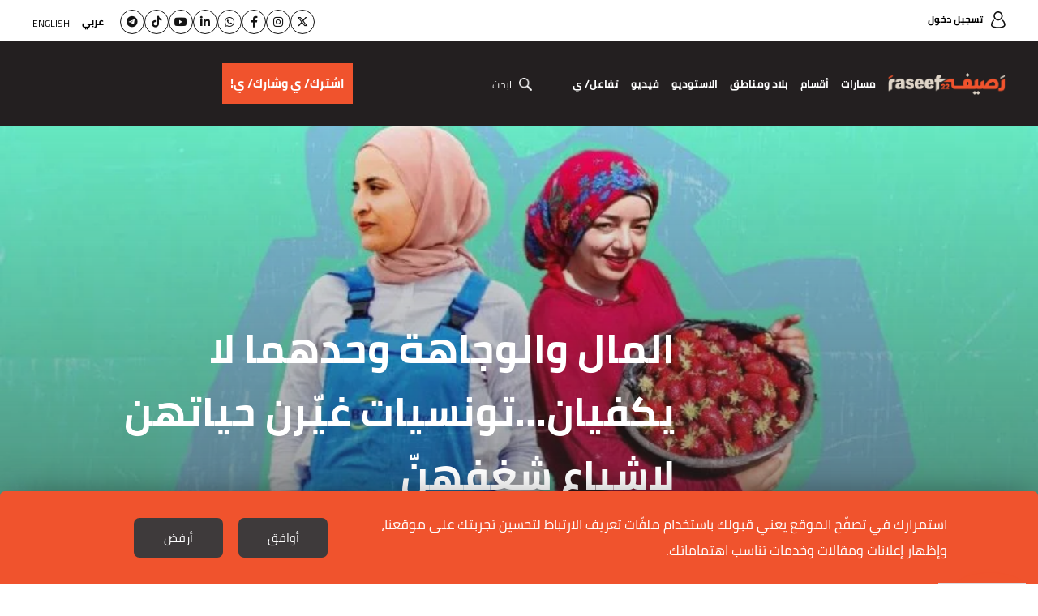

--- FILE ---
content_type: text/html; charset=UTF-8
request_url: https://raseef22.net/article/1094133-%D8%A7%D9%84%D9%85%D8%A7%D9%84-%D9%88%D8%A7%D9%84%D9%88%D8%AC%D8%A7%D9%87%D8%A9-%D9%88%D8%AD%D8%AF%D9%87%D9%85%D8%A7-%D9%84%D8%A7-%D9%8A%D9%83%D9%81%D9%8A%D8%A7%D9%86%D8%AA%D9%88%D9%86%D8%B3%D9%8A%D8%A7%D8%AA-%D8%BA%D9%8A%D8%B1%D9%86-%D8%AD%D9%8A%D8%A7%D8%AA%D9%87%D9%86-%D9%84%D8%A5%D8%B4%D8%A8%D8%A7%D8%B9-%D8%B4%D8%BA%D9%81%D9%87%D9%86
body_size: 28496
content:
<!DOCTYPE html> <html lang="ar"> <head> <meta http-equiv="Content-Type" content="text/html; charset=utf-8" /> <title>المال والوجاهة وحدهما لا يكفيان...تونسيات غيّرن حياتهن لإشباع شغفهنّ - رصيف22</title> <meta name="viewport" content="initial-scale=1"> <link rel="preload" href="/assets/css/fonts/cairo-bold.woff" as="font" type="font/woff2" crossorigin> <link rel="preload" href="/assets/css/fonts/cairo-regular.woff" as="font" type="font/woff2" crossorigin> <link rel="preload" href="/assets/css/fonts/nassim-arabic-regular/NassimArabicWeb-Regular.woff" as="font" type="font/woff2" crossorigin> <link rel="preload" href="https://raseef22.net/assets/css/fonts/fa-v4compatibility.woff2?v=6.4.2" as="font" type="font/woff2" crossorigin> <link rel="preload" href="https://raseef22.net/assets/js/jquery-1.11.2.min.js?1" as="script"> <link rel="shortcut icon" href="/favicon.ico?1" type="image/x-icon" /> <link rel="icon" href="/favicon.ico?1" type="image/x-icon" /> <meta property="fb:app_id" content="399057257349307"/> <meta property="fb:pages" content="359500190793796" /> <link rel="apple-touch-icon" sizes="60×60" href="https://raseef22.net/assets/images/touch-icon-iphone-60×60.png?1"> <link rel="apple-touch-icon" sizes="76×76" href="https://raseef22.net/assets/images/touch-icon-ipad-76×76.png?1"> <link rel="apple-touch-icon" sizes="120×120" href="https://raseef22.net/assets/images/touch-icon-iphone-retina-120×120.png?1"> <link rel="apple-touch-icon" sizes="152×152" href="https://raseef22.net/assets/images/touch-icon-ipad-retina-152×152.png?1"> <link rel="apple-touch-icon" sizes="180×180" href="https://raseef22.net/assets/images/apple-touch-icon-180×180.png?1"> <link rel="icon" sizes="192×192" href="https://raseef22.net/assets/images/touch-icon-192×192.png?1"> <link rel="icon" sizes="128×128" href="https://raseef22.net/assets/images/touch-icon-128×128.png?1"> <link rel="preconnect" href="https://stats.g.doubleclick.net"> <link rel="preconnect" href="https://www.google-analytics.com"> <link rel="preconnect" href="https://analytics-cms.whitebeard.me"> <meta property="og:title" content="المال والوجاهة وحدهما لا يكفيان...تونسيات غيّرن حياتهن لإشباع شغفهنّ - رصيف22" /> <meta property="og:description" content="هن تونسيات عزمن على السعي وراء أحلام مدفونة لسنوات في عقلهن الباطن، وقررن ترك مجالات عمل ثابتة تحقق لهن وجاهةً اجتماعيةً وراتباً مضموناً للبحث عن ذواتهن "/> <meta property="og:type" content="article"/> <meta property="og:url" content="https://raseef22.net/article/1094133-%D8%A7%D9%84%D9%85%D8%A7%D9%84-%D9%88%D8%A7%D9%84%D9%88%D8%AC%D8%A7%D9%87%D8%A9-%D9%88%D8%AD%D8%AF%D9%87%D9%85%D8%A7-%D9%84%D8%A7-%D9%8A%D9%83%D9%81%D9%8A%D8%A7%D9%86%D8%AA%D9%88%D9%86%D8%B3%D9%8A%D8%A7%D8%AA-%D8%BA%D9%8A%D8%B1%D9%86-%D8%AD%D9%8A%D8%A7%D8%AA%D9%87%D9%86-%D9%84%D8%A5%D8%B4%D8%A8%D8%A7%D8%B9-%D8%B4%D8%BA%D9%81%D9%87%D9%86"/> <link rel="canonical" href="https://raseef22.net/article/1094133-%D8%A7%D9%84%D9%85%D8%A7%D9%84-%D9%88%D8%A7%D9%84%D9%88%D8%AC%D8%A7%D9%87%D8%A9-%D9%88%D8%AD%D8%AF%D9%87%D9%85%D8%A7-%D9%84%D8%A7-%D9%8A%D9%83%D9%81%D9%8A%D8%A7%D9%86%D8%AA%D9%88%D9%86%D8%B3%D9%8A%D8%A7%D8%AA-%D8%BA%D9%8A%D8%B1%D9%86-%D8%AD%D9%8A%D8%A7%D8%AA%D9%87%D9%86-%D9%84%D8%A5%D8%B4%D8%A8%D8%A7%D8%B9-%D8%B4%D8%BA%D9%81%D9%87%D9%86" /> <meta property="og:image" content="https://s.raseef22.net/storage/attachments/1095/01_862997.jpg/r/800/01_862997.jpg"/> <meta property="og:site_name" content="رصيف22"/> <meta property="article:published_time" content="2023-07-20T13:06+0300"/> <meta property="article:section" content="حياة"/> <meta name="twitter:card" content="summary_large_image"> <meta name="twitter:site" content="@raseef22"> <meta name="twitter:title" content="المال والوجاهة وحدهما لا يكفيان...تونسيات غيّرن حياتهن لإشباع شغفهنّ - رصيف22"> <meta name="twitter:description" content="هن تونسيات عزمن على السعي وراء أحلام مدفونة لسنوات في عقلهن الباطن، وقررن ترك مجالات عمل ثابتة تحقق لهن وجاهةً اجتماعيةً وراتباً مضموناً للبحث عن ذواتهن "> <meta name="twitter:image" content="https://s.raseef22.net/storage/attachments/1095/01_862997.jpg/r/800/01_862997.jpg"> <link rel="image_src" href="https://s.raseef22.net/storage/attachments/1095/01_862997.jpg/r/800/01_862997.jpg" /> <meta name="title" content="المال والوجاهة وحدهما لا يكفيان...تونسيات غيّرن حياتهن لإشباع شغفهنّ - رصيف22" /> <meta name="description" content="هن تونسيات عزمن على السعي وراء أحلام مدفونة لسنوات في عقلهن الباطن، وقررن ترك مجالات عمل ثابتة تحقق لهن وجاهةً اجتماعيةً وراتباً مضموناً للبحث عن ذواتهن " /> <meta name="keywords" content="النساء التونسيات, السعادة المهنية, التغيير, المال" /> <meta itemprop="identifier" content="https://raseef22.net/article/1094133-%D8%A7%D9%84%D9%85%D8%A7%D9%84-%D9%88%D8%A7%D9%84%D9%88%D8%AC%D8%A7%D9%87%D8%A9-%D9%88%D8%AD%D8%AF%D9%87%D9%85%D8%A7-%D9%84%D8%A7-%D9%8A%D9%83%D9%81%D9%8A%D8%A7%D9%86%D8%AA%D9%88%D9%86%D8%B3%D9%8A%D8%A7%D8%AA-%D8%BA%D9%8A%D8%B1%D9%86-%D8%AD%D9%8A%D8%A7%D8%AA%D9%87%D9%86-%D9%84%D8%A5%D8%B4%D8%A8%D8%A7%D8%B9-%D8%B4%D8%BA%D9%81%D9%87%D9%86" /> <meta itemprop="pageType" content="article" /> <meta itemprop="url" content="https://raseef22.net/article/1094133-%D8%A7%D9%84%D9%85%D8%A7%D9%84-%D9%88%D8%A7%D9%84%D9%88%D8%AC%D8%A7%D9%87%D8%A9-%D9%88%D8%AD%D8%AF%D9%87%D9%85%D8%A7-%D9%84%D8%A7-%D9%8A%D9%83%D9%81%D9%8A%D8%A7%D9%86%D8%AA%D9%88%D9%86%D8%B3%D9%8A%D8%A7%D8%AA-%D8%BA%D9%8A%D8%B1%D9%86-%D8%AD%D9%8A%D8%A7%D8%AA%D9%87%D9%86-%D9%84%D8%A5%D8%B4%D8%A8%D8%A7%D8%B9-%D8%B4%D8%BA%D9%81%D9%87%D9%86" /> <meta itemprop="datePublished" content="2023-07-20T13:06:00+03:00" /> <meta itemprop="dateModified" content="2023-07-20T13:06:00+03:00" /> <meta itemprop="author" content="رانيا حلمي" /> <meta itemprop="image" content="https://s.raseef22.net/storage/attachments/1095/01_862997.jpg/r/800/01_862997.jpg" /> <meta itemprop="magnet:custom" name="category" content= "حياة" /> <meta itemprop="inLanguage" content="ar" /> <meta property="indepth:id" content="1094133"> <meta property="indepth:type" content="single"> <meta property="indepth:featured-image" content="https://s.raseef22.net/storage/attachments/1095/01_862997.jpg/r/800/01_862997.jpg"> <meta property="indepth:published-date " content="2023-07-20T13:06+0300"> <meta property="indepth:categories" content="حياة,نحن والنساء"> <meta property="indepth:authors" content="رانيا حلمي"> <meta property="indepth:authors-thumbnails" content="https://s.raseef22.net/storage/authors/15354241821222024558.jpg"> <meta property="indepth:lang" content="ar"> <script>
            var _mtm = window._mtm = window._mtm || [];
            _mtm.push({'mtm.startTime': (new Date().getTime()), 'event': 'mtm.Start'});
            (function() {
                var d=document, g=d.createElement('script'), s=d.getElementsByTagName('script')[0];
                g.async=true; g.src='https://analytics-cms.whitebeard.me/js/container_WxxbzS8d.js'; s.parentNode.insertBefore(g,s);
            })();
        </script> <script async defer src="https://www.googletagmanager.com/gtag/js?id=G-V1HQ0S5MW7"></script> <script>
    window.dataLayer = window.dataLayer || [];
    function gtag(){dataLayer.push(arguments);}
    gtag('js', new Date());
    gtag('config', 'G-V1HQ0S5MW7');
</script> <style type="text/css">
@font-face{font-family:Cairo;src:url('/assets/css/fonts/cairo-regular.eot');src:url('/assets/css/fonts/cairo-regular.eot?#iefix') format('embedded-opentype'),url('/assets/css/fonts/cairo-regular.woff') format('woff'),url('/assets/css/fonts/cairo-regular.ttf') format('truetype'),url('/assets/css/fonts/cairo-regular.svg#cairoregular') format('svg');font-weight:400;font-style:normal;font-variant:normal;font-display:swap}@font-face{font-family:Cairo-Bold;src:url('/assets/css/fonts/cairo-bold.eot');src:url('/assets/css/fonts/cairo-bold.eot?#iefix') format('embedded-opentype'),url('/assets/css/fonts/cairo-bold.woff') format('woff'),url('/assets/css/fonts/cairo-bold.ttf') format('truetype'),url('/assets/css/fonts/cairo-bold.svg#cairobold') format('svg');font-weight:400;font-style:normal;font-variant:normal;font-display:swap}@font-face{font-family:Nassim;src:url('/assets/css/fonts/nassim-arabic-regular/NassimArabicWeb-Regular.eot');src:url('/assets/css/fonts/nassim-arabic-regular/NassimArabicWeb-Regular.eot?#iefix') format('embedded-opentype'),url('/assets/css/fonts/nassim-arabic-regular/NassimArabicWeb-Regular.woff') format('woff'),url('/assets/css/fonts/nassim-arabic-regular/NassimArabicWeb-Regular.ttf') format('truetype'),url('/assets/css/fonts/nassim-arabic-regular/NassimArabicWeb-Regular.svg#nassimregular') format('svg');font-weight:400;font-style:normal;font-variant:normal;font-display:swap}body,html{margin:0;padding:0;height:100%}body{height:100%}ul{list-style:none}li,ul{margin:0;padding:0}a{text-decoration:none;color:inherit}*{margin:0;padding:0;box-sizing:border-box}img{border:none}h1,h2,h3,h4{font-family:Cairo-Bold,Arial,sans-serif}input{font-size:16px;font-family:Cairo,Arial,sans-serif}input[type=email]{direction:ltr;text-align:right}.hidden{display:none}.rtl-container{direction:rtl;height:100%}.desktop{display:block!important}.mobile{display:none!important}.mobile-header{display:none}.page{min-height:calc(100% - 255px);padding:155px 0 0 0}.mobile_app .page{padding: 0 !important;}.to-top{width:40px;height:40px;background-color:#f0532d;color:#fff;bottom:95px;left:25px;text-align:center;position:fixed;line-height:36px;font-size:30px}.to-top.hide{opacity:0;visibility:hidden}.newsletter .input-container{position:relative}.newsletter form p.error{font-family:Cairo,Arial,sans-serif;margin:10px 0 0 0;color:#fff;font-size:13px}.newsletter form p.success{font-family:Cairo,Arial,sans-serif;margin:10px 0 0 0;color:#fff;font-size:13px}header .newsletter form p.error,header .newsletter form p.success{color:#000}.underline-effect{position:relative}.underline-effect:after{content:'';position:absolute;border-bottom:1px solid #fff;bottom:-4px;left:0;width:100%;visibility:hidden;opacity:0}header .underline-effect:after{border-bottom:1px solid #231f20}header .main-container{max-width:1600px;padding:0 40px}header .desktop-header{position:fixed;z-index:99;width:100%}header .desktop-header .top-menu{height:50px;background-color:#fff;padding:12px 0}header .desktop-header .top-menu .login{font-family:Cairo-Bold,Helvetica,Arial,sans-serif;font-size:12px}header .desktop-header .top-menu .login:before{content:'';width:18px;height:21px;display:inline-block;background:url('/assets/images/sprite-login.png') no-repeat -48px -10px;vertical-align:middle;margin:0 0 0 10px;position:relative;top:-1px}header .desktop-header .top-menu .languages{float:left}header .desktop-header .top-menu .languages ul li{display:inline-block;vertical-align:middle;margin:0 0 0 15px}header .desktop-header .top-menu .languages ul li:last-child{margin:0;position:relative;top:2px}header .desktop-header .top-menu .languages ul li a{font-family:Cairo,Helvetica,Arial,sans-serif;font-size:12px;text-transform:uppercase;line-height:24px}header .desktop-header .top-menu .languages ul li a.active{font-family:Cairo-Bold,Helvetica,Arial,sans-serif}header .desktop-header .bottom-menu{height:105px;background-color:#231f20}header .desktop-header .bottom-menu .right-container{display:inline-block;vertical-align:top;width:calc(100% - 440px);}header .desktop-header .bottom-menu .right-container .logo{width:192px;height:70px;display:inline-block;vertical-align:middle;background:url('/assets/images/logo-white.png?1') no-repeat center;background-size:contain;margin:18px 0}header .desktop-header .bottom-menu .right-container nav{display:inline-block;vertical-align:middle;position:relative;height:105px}header .desktop-header .bottom-menu .right-container nav ul{height:100%}header .desktop-header .bottom-menu .right-container nav ul li{display:inline-block;vertical-align:middle;margin:0 20px 0 0;height:100%;position:relative}header .desktop-header .bottom-menu .right-container nav ul li:after{content:'';position:absolute;left:50%;bottom:1px;height:6px;background-color:#f0532d;width:0}header .desktop-header .bottom-menu .right-container nav ul li a{color:#fff;font-family:Cairo-Bold,Arial,sans-serif;font-size:14px;display:block;position:relative;height:100%;padding:40px 0}header .desktop-header .bottom-menu .right-container nav ul li .sub-menu{position:fixed;width:100%;right:0;background-color:#fff;z-index:9;height:0;overflow:hidden;top:155px;box-shadow:0 .5rem 1rem rgba(0,0,0,.15)}header .desktop-header .bottom-menu .right-container nav ul li:hover .sub-menu.podcasts{height: 80px !important;}
header .desktop-header .bottom-menu .right-container nav ul li .sub-menu.podcasts ul{padding: 25px 430px 0 0;}
header .desktop-header .bottom-menu .right-container nav ul li .sub-menu.podcasts ul li:first-child{width: auto !important;}header .desktop-header .bottom-menu .right-container nav ul li .sub-menu .main-container{overflow-y:auto;-webkit-overflow-scrolling:touch;bottom:0;left:0;position:absolute;z-index:11;right:0;top:0;-ms-overflow-style:none;scrollbar-width:none}header .desktop-header .bottom-menu .right-container nav ul li .sub-menu .main-container::-webkit-scrollbar{display:none}header .desktop-header .bottom-menu .right-container nav ul li .sub-menu .text{width:190px;display:inline-block;vertical-align:top;margin:35px 0 0 0}header .desktop-header .bottom-menu .right-container nav ul li .sub-menu .text p{font-family:Cairo,Helvetica,Arial,sans-serif;font-size:14px;line-height:22px;margin:0 0 20px 0}header .desktop-header .bottom-menu .right-container nav ul li .sub-menu ul{padding:35px 0 0 0}header .desktop-header .bottom-menu .right-container nav ul li .sub-menu ul li{height:auto}header .desktop-header .bottom-menu .right-container nav ul li .sub-menu ul li:after{display:none}header .desktop-header .bottom-menu .right-container nav ul li .sub-menu ul li a{padding:0}header .desktop-header .bottom-menu .right-container nav ul li .sub-menu.masarat ul{display:inline-block;vertical-align:top;width:calc(100% - 210px);margin:0 20px 35px 0}header .desktop-header .bottom-menu .right-container nav ul li .sub-menu.masarat ul li{display:inline-block;vertical-align:top;width:calc(20% - 12px);margin:0 0 30px 15px}header .desktop-header .bottom-menu .right-container nav ul li .sub-menu.masarat ul li:nth-child(5n){margin:0 0 30px 0}header .desktop-header .bottom-menu .right-container nav ul li .sub-menu.masarat ul li a{padding:0}header .desktop-header .bottom-menu .right-container nav ul li .sub-menu.masarat ul li a .figure-container{height:192px;overflow:hidden}header .desktop-header .bottom-menu .right-container nav ul li .sub-menu.masarat ul li a .figure-container img{height:100%;width:100%;object-fit:cover}header .desktop-header .bottom-menu .right-container nav ul li .sub-menu.masarat ul li a h3{margin:10px 0 0 0;font-family:Cairo-Bold,Helvetica,Arial,sans-serif;font-size:14px;text-align:center}header .desktop-header .bottom-menu .right-container nav ul li .sub-menu.countries ul li,header .desktop-header .bottom-menu .right-container nav ul li .sub-menu.sections ul li{display:inline-block;vertical-align:top;margin:0 0 0 35px;width:calc(10% - 28px)}header .desktop-header .bottom-menu .right-container nav ul li .sub-menu.engage ul li{width:unset !important ;}header .desktop-header .bottom-menu .right-container nav ul li .sub-menu.engage .main-container{padding:0; text-align: center;}header .desktop-header .bottom-menu .right-container nav ul li:hover .sub-menu.countries.engage{height: 100px;}header .desktop-header .bottom-menu .right-container nav ul li .sub-menu.countries ul li:last-child,header .desktop-header .bottom-menu .right-container nav ul li .sub-menu.sections ul li:last-child{margin:0}header .desktop-header .bottom-menu .right-container nav ul li .sub-menu.sections ul li:nth-child(2){width:calc(15% - 28px)}header .desktop-header .bottom-menu .right-container nav ul li .sub-menu.sections ul li:last-child{width:calc(55% - 28px);margin:0}header .desktop-header .bottom-menu .right-container nav ul li .sub-menu.countries ul li a,header .desktop-header .bottom-menu .right-container nav ul li .sub-menu.sections ul li a{font-family:Cairo-Bold,Helvetica,Arial,sans-serif;font-size:18px;color:#000}header .desktop-header .bottom-menu .right-container nav ul li .sub-menu.countries ul li ul,header .desktop-header .bottom-menu .right-container nav ul li .sub-menu.sections ul li ul{margin:10px 0 0 0;border-top:1px solid #707070;padding:10px 0 0 0}header .desktop-header .bottom-menu .right-container nav ul li .sub-menu.sections ul li ul li{display:block;margin:0;width:100%}header .desktop-header .bottom-menu .right-container nav ul li .sub-menu.sections ul li ul li:last-child{width:100%}header .desktop-header .bottom-menu .right-container nav ul li .sub-menu.countries ul li ul li a,header .desktop-header .bottom-menu .right-container nav ul li .sub-menu.sections ul li ul li a{font-family:Cairo,Helvetica,Arial,sans-serif;font-size:16px}header .desktop-header .bottom-menu .right-container nav ul li .sub-menu.sections ul li:last-child ul li{display:inline-block;width:25%;padding:0 0 0 10px}header .desktop-header .bottom-menu .right-container nav ul li .sub-menu.sections ul li:last-child ul li:nth-child(4n){padding:0}header .desktop-header .bottom-menu .right-container nav ul li .sub-menu.sections ul li ul li .more{font-family:Cairo-Bold,Helvetica,Arial,sans-serif;font-size:14px;text-decoration:underline}header .desktop-header .bottom-menu .right-container nav ul li .sub-menu.countries ul li:first-child{width:25%}header .desktop-header .bottom-menu .right-container nav ul li .sub-menu.countries ul li:first-child ul li{width:50%;padding:0 0 0 10px;margin:0}header .desktop-header .bottom-menu .right-container nav ul li .sub-menu.countries ul li:last-child{width:calc(75% - 35px);margin:0}header .desktop-header .bottom-menu .right-container nav ul li .sub-menu.countries ul li:last-child ul li{width:12.5%;margin:0;padding:0 0 0 10px}header .desktop-header .bottom-menu .right-container form{display:inline-block;vertical-align:middle;margin:0 25px 0 0;position:relative}header .desktop-header .bottom-menu .right-container form input{width:152px;border:none;border-bottom:1px solid #e6e6e6;background-color:transparent;outline:0;color:#fff;font-size:16px;font-family:Cairo,Helvetica,Arial,sans-serif;padding:0 35px 0 0}header .desktop-header .bottom-menu .right-container form input::-webkit-input-placeholder{color:#fff;font-size:12px}header .desktop-header .bottom-menu .right-container form input:-moz-placeholder{color:#fff;font-size:12px}header .desktop-header .bottom-menu .right-container form input::-moz-placeholder{color:#fff;font-size:12px}header .desktop-header .bottom-menu .right-container form input:-ms-input-placeholder{color:#fff;font-size:12px}header .desktop-header .bottom-menu .right-container form .submit{width:16px;height:16px;position:absolute;right:10px;top:8px;background:url('/assets/images/icon-loop.png') no-repeat center;background-size:contain}header .desktop-header .bottom-menu .donation-container{display:flex;justify-content:end;align-items:center;float:left;width:430px;background-color:#231f20;padding:18px 20px 18px 0;position:relative;height:105px}header .desktop-header .bottom-menu .donation-container:before{background-color:#231f20;width:100vw;position:absolute;left:-100vw;top:0;height:100%}header .desktop-header .bottom-menu .donation-container h3{font-family:Cairo-Bold,Arial,sans-serif;color:#fff;width:110x;line-height:34px;font-size:16px;display:inline-block;vertical-align:middle;text-align:left}header .desktop-header .bottom-menu .donation-container a{height:auto;font-family:Cairo-Bold,Arial,sans-serif;color:#fff;line-height:34px;font-size:15px;background-color:#f0532d;width:fit-content;padding:8px 10px;display:inline-block;vertical-align:middle;margin:0 15px 0 0;position:relative}header .desktop-header .bottom-menu .donation-container a:before{content:'';width:0;height:100%;background-color:#fff;position:absolute;top:0;right:0}header .desktop-header .bottom-menu .donation-container a span{position:relative}
header .desktop-header .bottom-menu .right-container nav ul li a.main-item{cursor: pointer}

#app-popup{display: none;}
.app_popup_main_image{display: none;}
a.close-popup-button{display: none;}
.cgptcb-chat-bubble.more-bottom{bottom: 90px !important;}
/*nakba header*/
header .desktop-header .bottom-menu .donation-container.nakba a{background-color: unset; padding: 20px 15px 20px 0px;}
header .desktop-header .bottom-menu .donation-container.nakba a::before{background-color: unset;}
header .desktop-header .bottom-menu .donation-container.nakba img{width: 305px; height: 35px; object-fit: contain;}
header .desktop-header .bottom-menu .donation-container.nakba{background-color: #231F20;}
header .desktop-header .bottom-menu .donation-container.nakba::before{background-color: #231F20;}

header .desktop-header .bottom-menu .right-container .logo.lgbtq{background: url('/assets/images/Raseef-LGBTQ-logo.png') no-repeat center; background-size: contain}
header .desktop-header .top-menu .socialmedia-languages{float: left;display: flex;align-items: center;}
header .desktop-header .top-menu .socialmedia-languages .social{display: flex; align-items: center;margin-left: 20px;gap: 10px;}
header .desktop-header .top-menu .socialmedia-languages .social li a{width: 30px;height: 30px; border: 1px solid #141414; border-radius: 50%; display: flex;align-items:center;justify-content:center;  font-size: 14px;color: #141414;text-align: center;line-height: 30px;position: relative;}
header .desktop-header .top-menu .socialmedia-languages .social li a i{position: relative;}
header .desktop-header .top-menu .socialmedia-languages .social li a:before{content: ''; width: 100%; height: 100%; position: absolute; opacity: 0; transition: .25s; border-radius: 50%; right: 0}
header .desktop-header .top-menu .socialmedia-languages .social li a:hover:before{opacity: 1}
header .desktop-header .top-menu .socialmedia-languages .social li a:hover{color: white;}
header .desktop-header .top-menu .socialmedia-languages .social li a.twitter:before{background-color: #01AFFD}
header .desktop-header .top-menu .socialmedia-languages .social li a.instagram:before{background: #f09433; background: -moz-linear-gradient(45deg,#f09433 0%,#e6683c 25%,#dc2743 50%,#cc2366 75%,#bc1888 100%); background: -webkit-linear-gradient(45deg,#f09433 0%,#e6683c 25%,#dc2743 50%,#cc2366 75%,#bc1888 100%); background: linear-gradient(45deg,#f09433 0%,#e6683c 25%,#dc2743 50%,#cc2366 75%,#bc1888 100%)}
header .desktop-header .top-menu .socialmedia-languages .social li a.facebook:before{background-color: #3F59A3}
header .desktop-header .top-menu .socialmedia-languages .social li a.whatsapp:before{background-color: #25D366}
header .desktop-header .top-menu .socialmedia-languages .social li a.linkedin:before{background-color: #0077b5}
header .desktop-header .top-menu .socialmedia-languages .social li a.youtube:before{background-color: #FF0000}
header .desktop-header .top-menu .socialmedia-languages .social li a.tiktok:before{background-color: #000000}
header .desktop-header .top-menu .socialmedia-languages .social li a.telegram:before{background-color: #01AFFD}
header form .search-suggestions{position: absolute; background-color: rgba(0, 0, 0, .8); z-index: 9}
header form .search-suggestions li{display: block; font-size: 16px; color: #FFFFFF; font-family: Cairo, Helvetica, Arial, sans-serif; padding: 5px 20px; border-bottom: 1px solid #FFFFFF; cursor: pointer; width: 150px}
header form .search-suggestions li:last-child{border: none}

article .location{position:absolute;top:0;right:0;font-size:12px;background-color:rgba(0,0,0,.75);padding:4px 7px 5px 7px;color:#fff;font-family:Cairo-Bold,Arial,sans-serif;max-width:50%}article .location:before{content:'';width:12px;height:15px;display:inline-block;background:url('/assets/images/location.png') no-repeat center;background-size:contain;margin:0 0 0 5px;position:relative;top:3px}.banner{margin:30px auto;text-align:center}.main-container{width:100%;max-width:1600px;margin:auto;font-size:0;padding:0 40px}.mostread-component{margin:0 0 20px 0}.mostread-component h2{font-size:22px;color:#fff;line-height:50px;position:relative;margin:0 0 45px 0;font-family:Cairo-Bold,Arial,sans-serif!important}.mostread-component h2:before{content:'';width:15%;border-top:9px solid #f0532d;position:absolute;right:0;bottom:0}.mostread-component h2:after{content:'';width:15%;border-top:9px solid #f0532d;position:absolute;left:0;bottom:0}.mostread-component h2 a{background-color:#000;width:180px;height:50px;display:block;margin:auto;text-align:center;color:#fff}.mostread-component ul li{margin:35px 0 0 0;overflow:hidden}.mostread-component ul li figure{width:48%;height:100px;float:right;position:relative}.mostread-component ul li h3{padding:0 55% 0 0;font-size:22px;font-family:Cairo,Arial,sans-serif;color:#f0532d;line-height:42px;font-weight:400}.mostread-component ul li h4{padding:0 55% 0 0;font-size:15px;line-height:27px}.mpu{margin:20px auto;text-align:center}::-webkit-scrollbar{width:6px}::-webkit-scrollbar-track{background-color:#625e5e;-webkit-border-radius:10px;border-radius:10px}::-webkit-scrollbar-thumb{-webkit-border-radius:10px;border-radius:10px;background:#d3d3d3}.article-page .main-container{max-width:initial;padding:0}.article-page .banner{margin:20px 0 20px auto;height:auto}.article-page article{margin:0 0 30px 0}.article-page article figure.main-figure{height:500px;position:relative}.article-page article figure.main-figure:before{content:'';position:absolute;width:100%;height:100%;background:linear-gradient(to bottom,transparent 0,rgba(49,49,49,.5) 100%);background:-webkit-gradient(linear,left top,left bottom,from(transparent),to(rgba(49,49,49,.5)))}.article-page article figure.main-figure h1{color:#fff;font-size:50px;line-height:78px;position:absolute;bottom:0;width:65%;left:0;padding:0 0 30px 10%}.article-page article .article-container{max-width:1900px;margin:auto;padding:0 100px}.article-page article .col-right{width:30%;margin:0 0 0 5%;display:inline-block}.article-page article .mostread-component{margin:30px 0 20px 0}.article-page article .author{margin:0 0 10px 0}.article-page article .author a figure{width:75px;height:75px;border-radius:50%;display:inline-block;vertical-align:middle}.article-page article .author a>div{margin:0 20px 0 0;display:inline-block;vertical-align:middle}.article-page article .author a>div h3{font-size:16px;line-height:30px;display:inline-block}.article-page .main-container .col-left{width:65%;display:inline-block;vertical-align:top}

.article-page article .author.multiple{display: flex;align-items: center;justify-content: space-between; min-height: 75px}
.article-page article .author.multiple .multiple-authors{width: calc(100% - 230px);}
.article-page article .author.multiple .multiple-authors a{display: inline-block;margin: 0 0 7px 20px;}

/*banner article by patrick*/
.article-page article .article-container .banner-article{width: 100%; height: 140px; margin: 30px auto; padding: 10px; border: 2px solid #e5e0d2; text-align: center}
.article-page article .article-container .banner-article h2{color: #221f20; font-family: Cairo-Bold,Arial,sans-serif; font-size: 18px; text-align: center; margin: 0 0 20px 0}
.article-page article .article-container .banner-article a{background-color:#F0532D; color: #FFFFFF;width: 135px; margin: 0 5px; direction: ltr; font-size: 20px; display: inline-block; font-family: Cairo,Helvetica_new,Arial,sans-serif; text-align: center; height: 48px; line-height: 48px;}
.article-page article .article-container .banner-article a i{margin: 0 10px 0 0}
/*end banner-article*/

.cta_text{font-style: italic;font-family: Cairo, Helvetica_new, Arial, sans-serif !important;font-size: 17px !important;}
.cta_second_text{font-style: italic;font-family: Cairo-Bold, Helvetica_new, Arial, sans-serif !important; font-size: 17px !important;}

.article-page .inline-gallery .slick-dots{bottom: 50%;transform: translateY(50%);right: 20px;}
.article-page .inline-gallery .slick-dots li{height: 12px; width: 12px; margin: 5px 0; border: 2px solid #FFFFFF; border-radius: 50%; display: block; float: none}
.article-page .inline-gallery .slick-dots li.slick-active{border: 2px solid #F0532D; background-color: #F0532D}
.article-page .inline-gallery .slick-dots li button:before{display: none}
.article-page .main-container .col-left .text .inline-gallery img{width: 100%;height: auto;object-fit: contain;}
.article-page .main-container .col-left .text .gallery.inline-gallery figcaption{margin: 5px 0 0 0 !important}

.article-page .main-container .col-left .date{font-size:16px;font-family:Cairo-Bold,Arial,sans-serif;position: relative;}.article-page .main-container .col-left .date .category{color:#f0532d;margin:0 0 20px 0;font-size:16px}.article-page .main-container .col-left .date .category .location{position:relative;display:inline-block;margin:-5px 10px 0 0;vertical-align:middle}.article-page .main-container .col-left .date .category .masarat-category{margin:0 10px 0 0}.article-page .main-container .col-left .date .category .masarat-category:before{content:'|';display:inline-block;vertical-align:middle;margin:-6px 0 0 15px}.article-page .main-container .col-left .date span{margin:0 0 0 8px}.article-page .main-container .col-left .date .time{direction:rtl;display:inline-block;position: relative;margin: 0 25px 0 0;}.article-page .main-container .col-left .date .time:after{content:'';width:18px;height:18px;display:inline-block;background:url('/assets/images/stopwatch.png?2') no-repeat center;background-size:contain;margin:0 0 0 7px;position:absolute;top:6px;right: -25px;}.article-page .main-container .col-left .text{margin:20px 0 0 0;font-size:22px;font-family:Nassim,Arial,sans-serif}.article-page .main-container .col-left .text .article-text-container.tr{max-height:200px;overflow:hidden}.article-page .main-container .col-left .text *{max-width:100%}.article-page .main-container .col-left .text .inline-gallery{max-width: unset !important;}.article-page .main-container .col-left .text .inline-gallery *{max-width: unset !important;}.article-page .main-container .col-left .text p img.inlineImage{text-align: center !important;}.article-page .main-container .twitter-tweet{margin: auto;}.article-page .main-container .twitter-tweet-rendered{margin: auto;}.article-page .main-container .col-left .text p:has(> iframe){text-align: center !important;}.article-page .main-container .col-left .text p:has(> img.inlineImage){text-align: center !important;}.article-page .main-container .col-left .text h2{font-size:26px;margin:0 0 10px 0}
.article-page .main-container .col-left .text p{font-size:22px;font-family:Nassim,Arial,sans-serif;line-height:30px;margin:0 0 10px 0;text-align:justify}
.article-page .main-container .col-left .text audio.js-player{display: none !important;}
.article-page .main-container.multiple_audio_files .col-left .text audio.js-player{display: block !important;}
.article-page .main-container .col-left .text h2,.article-page .main-container .col-left .text h3,.article-page .main-container .col-left .text h4{font-family:Nassim,Arial,sans-serif}.article-page .main-container .col-left .text h2{margin:20px 0;font-size:30px}.article-page .main-container .col-left .text a{color:#2212d3}.article-page .main-container .col-left .text a:visited{color:#609}.article-page ul.social{position:fixed;left:0;top:calc(50% - 120px);text-align:left;direction:ltr;z-index:9}.article-page ul.social li{width:60px;height:60px}.article-page ul.social li a{font-size:26px;color:#fff;display:block;height:100%;text-align:center;line-height:64px}.article-page ul.social li a.facebook{background-color:#3f59a3}.article-page ul.social li a.twitter{background-color:#01affd}.article-page ul.social li a.mail{background-color:#80BDE3}.article-page ul.social li a.whatsapp{background-color:#25d366}.article-page ul.social li a.goto-comment{background-color: unset !important}
.article-page .main-container .col-left .text.al_samaa{margin: 25px 0 0 0;}

.article-page .main-container .col-left .nas_raseef_writings{display: flex;align-items: center;gap: 15px;margin: 30px 0;}
.article-page .main-container .col-left .nas_raseef_writings .main_image{width: 15%;position: relative;top: -35px;}
.article-page .main-container .col-left .nas_raseef_writings .main_image img{width: 100%; height: 170px;object-fit: contain;}
.article-page .main-container .col-left .nas_raseef_writings .details{width: 85%;}
.article-page .main-container .col-left .nas_raseef_writings .details p{font-size: 15px; font-family:Cairo,Arial,sans-serif; margin: 0 0 10px 0;}
.article-page .main-container .col-left .nas_raseef_writings .details p a{font-weight: bold;text-decoration: underline;color: #f0532d;}

.article-page .main-container .col-left .date img.raseef_al_samaa{position: absolute;left: 0;top: 60px;width: 220px;object-fit: contain;}
.podcast-play-popup{transition: opacity 0.8s ease-in-out;text-align: center;z-index: 2; left: 0;margin: 15px 0 0 0;background-color: transparent;}
.podcast-play-popup.fixed{position: fixed; bottom: 0;background-color: rgb(35 31 32);padding: 20px 50px;width: 100%;}
.podcast-play-popup.fixed .podcast_main_container{position: relative;}
.podcast-play-popup.fixed .main-container a.close-popup-article{color: #fff;font-size: 22px;position: absolute;right: 50px;top: -5px; cursor: pointer;font-family:Cairo, Helvetica_new, Arial, sans-serif;}
.podcast-play-popup.fixed .main-container a.next_article_url{font-size: 13px;color: #fff;position: absolute;left: 50px;top: 10px;font-family: Cairo, Helvetica_new, Arial, sans-serif !important;text-decoration: underline;font-weight: bold;letter-spacing: 1px;}
.podcast-play-popup h3{color: #fff !important;font-size: 13px;font-family:Cairo, Helvetica_new, Arial, sans-serif !important; display: none !important; margin: 0 !important; border-bottom: 0;letter-spacing: 1.4px;}
.podcast-play-popup.fixed h3{display: inline-block !important;}
.podcast-play-popup #player{display: block;direction: rtl !important;height: 50px;}
.podcast-play-popup.fixed #player{display: flex !important;align-items: center; justify-content: center;gap: 20px;direction: ltr!important;height: auto;}
.podcast-play-popup #player #playPause .hidden{display: none !important;}
.podcast-play-popup #player .playInfo{display: none !important;}
.podcast-play-popup.fixed #player .playInfo{width: 100%;display: flex !important;align-items: center;gap: 20px;position: relative;}
.podcast-play-popup #player .playInfo .progressBar{border: solid 0 transparent;height: 3px;width: 100%; outline: none; transition: background 450ms ease-in; -webkit-appearance: none; cursor: pointer;}
.podcast-play-popup button{background-color: transparent; border: none; margin: 0;}
.podcast-play-popup #player audio{display: none !important;}
.podcast-play-popup.fixed #player audio{display: none !important;}
.podcast-play-popup .volume-control{display: none !important;}
.podcast-play-popup.fixed .volume-control{display: flex !important;align-items: center;gap: 10px;}
.podcast-play-popup .volume-control input{height: 2px;cursor: pointer;width: 80px;}
.podcast-play-popup .volume-control i{font-size: 11px; color: #fff;cursor: pointer;}
.podcast-play-popup #player .playInfo #currentTime,.podcast-play-popup #player .playInfo #totalTime{color: #fff;font-size: 13px;font-family: Cairo, Helvetica_new, Arial, sans-serif !important;}

.podcast-play-popup.fixed #player .control-btn.backward,.podcast-play-popup.fixed #player .control-btn.forward{position: relative;border: none;display: flex;justify-content: center;align-items: center;color: #fff;cursor: pointer;outline: none;}
.podcast-play-popup.fixed #player .control-btn i{font-size: 24px;}
.podcast-play-popup.fixed #player .control-btn span.time{position: absolute;bottom: 6px;font-size: 8px;border-radius: 50%;color: #fff;left: 8px;}
.podcast-play-popup.fixed #player .control-btn.forward span.time{left: 6px;}


.article-page .main-podcast{position: absolute;top: -10px;margin: 0;width: 220px;left: 0;}
.article-page .multiple_audio_files .main-podcast{display: none !important;}
.article-page .main-podcast #player div.play_button{width: 220px;border: 1px solid #f0532d;padding: 6px 10px 6px 12px;direction: ltr;cursor:pointer;font-size: 0;border-radius: 10px;}
.article-page .main-podcast #player div.play_button i.play_audio_button{color: #fff;border-radius: 50%;background: #f0532d;width: 28px;height: 28px;line-height: 28px;font-size: 12px;text-align: center;}
.article-page .main-podcast #player div.play_button span{font-size: 12px;margin: 0; color: #f0532d;font-family: Cairo-bold,Helvetica_new,Arial,sans-serif;padding: 0 0 0 29px;cursor: pointer;}
.article-page .main-podcast #player div.play_button span.alsamaa{font-size: 10px;margin: 0; padding: 0 0 0 10px;}
.article-page .main-podcast #player audio{display: none !important;}
.article-page .main-podcast button.speed-toggle-button{display: none;}

.article-page .main-podcast .ai_text{display: flex;align-items: baseline;gap: 5px;margin: 5px 0 0px 0;}
.article-page .main-podcast .ai_text i{color: #f0532d;font-size: 18px;}
.article-page .main-podcast .ai_text p{font-size: 11px;margin: 0;color: #f0532d;font-family: Cairo-bold, Helvetica_new, Arial, sans-serif;line-height: 19px;}
.article-page .main-podcast .ai_text p a{text-decoration: underline;}

.podcast-play-popup.fixed #player i.playPausebutton-popup-article{color: #fff;font-size: 23px;cursor: pointer;}
.podcast-play-popup.fixed #player .speed-toggle-button-popup-article{color: #fff;font-size: 15px;cursor: pointer;}


/* General styling for the progress bar */
input[type="range"].progressBar {-webkit-appearance: none;appearance: none; width: 100%;height: 10px;background: grey;outline: none;}
input[type="range"].progressBar::-webkit-slider-thumb {-webkit-appearance: none;appearance: none;width: 13px;height: 13px;background: #fff;cursor: pointer;border-radius: 50%;}
input[type="range"]::-webkit-slider-thumb:hover {background: #fff; }

.volume-bar {-webkit-appearance: none;width: 110px;height: 8px;outline: none;background: linear-gradient(to right, #fff 50%, grey 50%);opacity: 0.7;transition: opacity .15s ease-in-out;border-radius: 5px;overflow: hidden;}
.volume-bar::-webkit-slider-runnable-track {width: 100%;height: 8px;cursor: pointer;background: transparent;}
.volume-bar::-webkit-slider-thumb {-webkit-appearance: none;width: 16px;height: 16px;border-radius: 50%;background: #fff;cursor: pointer;}
.volume-bar::-moz-range-track {width: 100%;height: 8px;cursor: pointer;background: transparent;}
.volume-bar::-moz-range-thumb {width: 16px;height: 16px;border-radius: 50%;background: #fff;cursor: pointer;}
.volume-bar::-ms-track {width: 100%;height: 8px;cursor: pointer;background: grey;border-color: transparent;color: transparent;}
.volume-bar::-ms-thumb {width: 16px;height: 16px;border-radius: 50%;background: #fff; cursor: pointer;}


@keyframes tilt-n-move-shaking {
    0% { transform: translate(0, 0) rotate(0deg); }
    25% { transform: translate(5px, 5px) rotate(5deg); }
    50% { transform: translate(0, 0) rotate(0deg); }
    75% { transform: translate(-5px, 5px) rotate(-5deg); }
    100% { transform: translate(0, 0) rotate(0deg); }
  }
  /*cookie notice*/
.cookie_notice{width: 100%;margin: auto;background-color: #F0532D;border-top-right-radius: 6px;border-top-left-radius: 6px;position: fixed;bottom: 0;z-index: 1000;left: 0;right: 0;-webkit-box-shadow: 0 0 43px -10px rgba(0,0,0,0.5);-moz-box-shadow: 0 0 43px -10px rgba(0,0,0,0.5);box-shadow: 0 0 43px -10px rgba(0,0,0,0.5); padding: 25px 0; direction: rtl;}
.cookie_notice .container{max-width: 1300px; padding: 0 50px; margin: auto; display: flex; align-items: center; justify-content: space-between;}
.cookie_notice .container .text{width:70%}
.cookie_notice .container .buttons{width: 30%;}
.cookie_notice .container .text .content{color: white;font-family: Cairo, Helvetica_new, Arial, sans-serif; font-size: 17px; width: 85%; margin: auto;}
.cookie_notice .container .buttons a{background-color: #3E3A3B; color: #fff; padding: 10px; border-radius: 7px; text-align: center; width: 110px; display: inline-block; font-size: 15px; font-family: Cairo, Helvetica_new, Arial, sans-serif;}
.cookie_notice .container .buttons a.refuse{margin-right: 15px;}
/*end cookie notice*/

.article-page ul.social .goto-comment img{width: 40px; height: 40px; object-fit: contain; margin: 10px 0}
.article-page ul.social .goto-comment img.animation{animation: tilt-n-move-shaking 1s linear infinite;}
.article-page ul.social .goto-comment.hide{opacity: 0; visibility: hidden;transition: opacity 0.5s ease-in-out, visibility 0.5s ease-in-out;}
.article-page ul.social .goto-comment.show{ transition: opacity 0.8s ease-in-out, visibility 0.9s ease-in-out;}

.article-page .main-container .col-right .relatedArticles_parent{margin-bottom: 30px;}
.article-page .main-container .col-right .relatedArticles_parent .relatedArticles{margin-top: 40px;}
.article-page .main-container .col-right .relatedArticles_parent .relatedArticles .item{margin-bottom: 35px;}
.article-page .main-container .col-right .relatedArticles_parent .relatedArticles .item a{display: flex;align-items: center;justify-content: start;gap: 20px;}
.article-page .main-container .col-right .relatedArticles_parent .relatedArticles .item a figure{height: 100px;width: 100%;width: 50%;}
.article-page .main-container .col-right .relatedArticles_parent .relatedArticles .item a figure img{object-fit: cover;width: 100%;height: 100%;}
.article-page .main-container .col-right .relatedArticles_parent .relatedArticles .item p{font-size: 15px;line-height: 27px;width: 50%;font-family: Cairo-Bold,Arial,sans-serif;}
/* .newsletter-popup-overlay{background-color: rgba(0, 0, 0, 0.7); position: fixed; top: 0; bottom: 0; right: 0; left: 0; z-index: 99999; display: none} */
.newsletter-popup-overlay{position: fixed; bottom: -100%; left: 0; z-index: 99; transition: .5s}
.newsletter-popup-overlay.slide-up{bottom: 0}
.newsletter-popup-overlay .popup-newsletter-subscriptions{width: 462px; height: auto;padding-bottom: 20px; font-size: 0; overflow: hidden; direction: ltr; text-align: right; background: white; box-shadow: 0 0 2px 2px rgba(0,0,0,.05); border-top-left-radius: 15px; border-top-right-radius: 15px; position: relative}

header .desktop-header .top-menu .login:before{content:'';width:18px;height:21px;display:inline-block;background:url('/assets/images/sprite-login.png') no-repeat -48px -10px;vertical-align:middle;margin:0 0 0 10px;position:relative;top:-1px}header .desktop-header .top-menu .loggedin{display:inline-flex;align-items:center;justify-content:start}header .desktop-header .top-menu .loggedin p{font-family:Cairo-Bold,Arial,sans-serif;font-size:14px}footer .newsletter-container form input{border:none;border-bottom:1px solid #fff;width:100%;outline:0;background-color:transparent;font-size:16px;font-family:Cairo,Helvetica,Arial,sans-serif;padding:0 10px 5px 25px;color:#fff}
.newsletter-popup-overlay .popup-newsletter-subscriptions{width: 482px; height: auto;padding: 30px 30px 60px 30px; overflow: hidden; direction: ltr; text-align: right; background: white; box-shadow: 0 0 2px 2px rgba(0,0,0,.05); border-top-left-radius: 15px; border-top-right-radius: 15px; position: relative;background: #f0532d;}
.newsletter-popup-overlay .popup-newsletter-subscriptions .right-arc{position: absolute;right: 10px;top: 10px;width: 60px;height: 60px;object-fit: contain;margin: 0;}
.newsletter-popup-overlay .popup-newsletter-subscriptions .left-arc{position: absolute;left: 10px;bottom: 10px;width: 60px;height: 60px;object-fit: contain;margin: 0;}
.newsletter-popup-overlay .popup-newsletter-subscriptions .r22-newsletter-logo{position: absolute;right: 30px;bottom: 0;width: 140px;height: 40px;object-fit: contain;margin: 0;}
.newsletter-popup-overlay .popup-newsletter-subscriptions div.newsletter-title{color: #dfd5c8;position: relative;z-index: 2; font-size: 21px;font-family: Cairo, Helvetica, Arial, sans-serif;}
.newsletter-popup-overlay .popup-newsletter-subscriptions div.newsletter-title span{color: #231f20;font-size: 18px; }
.newsletter-popup-overlay .popup-newsletter-subscriptions div.newsletter-title span.white{color: #dfd5c8 !important;font-size: 22px;}
.newsletter-popup-overlay .popup-newsletter-subscriptions div.newsletter-title span a{color: #231f20 !important;}
.newsletter-popup-overlay .popup-newsletter-subscriptions img.telegram-newsletter{height: 140px;}
.newsletter-popup-overlay .popup-newsletter-subscriptions .closepopup{font-size: 28px; position: absolute; left: 20px; color: white; z-index: 99; cursor: pointer; top: 15px;font-family: Cairo, Helvetica, Arial, sans-serif;}      
.newsletter-popup-overlay .popup-newsletter-subscriptions div.info input{width: 100%;font-size: 17px; display: block; background-color: unset; color: white !important; height: 40px; text-align: center; direction: ltr; border: none; margin: 15px auto; padding: 0 10px; font-family: Cairo, Helvetica, Arial, sans-serif; max-width: 290px; border:1px solid #dfd5c8 ; outline: none}
.newsletter-popup-overlay .popup-newsletter-subscriptions div.info input::placeholder{color: white;}
.newsletter-popup-overlay .popup-newsletter-subscriptions div.info button{width: 100%;max-width: 290px; display: block; margin: 5px auto 0 auto; background-color: unset; color: white; font-size: 17px; border: 1px solid #dfd5c8; height: 40px; cursor: pointer; font-family: Cairo, Helvetica, Arial, sans-serif; outline: none}
.newsletter-popup-overlay .popup-newsletter-subscriptions div.info .ErrorMessage_{font-size: 12px; text-align: center; font-family: Cairo-Bold, Helvetica, Arial, sans-serif; color: #dfd5c8; display: none}
.newsletter-popup-overlay .popup-newsletter-subscriptions div.info .success{font-size: 12px; font-family: Cairo-Bold, Helvetica, Arial, sans-serif; color: white; text-align: center; padding: 0 10px}


.newsletter-popup-overlay .popup-newsletter-subscriptions img{display:block; margin:20px auto}.newsletter-popup-overlay .popup-newsletter-subscriptions div.info{display:inline-block;height:auto;width:100%;vertical-align:top}.newsletter-popup-overlay .popup-newsletter-subscriptions div.info h2{color:#000;font-size:14px;font-family:Cairo-Bold,Helvetica,Arial,sans-serif;direction:rtl;max-width:340px;text-align:center;display:block;margin:auto}.newsletter-popup-overlay .popup-newsletter-subscriptions div.info .ErrorMessage_{font-size:12px;text-align:center;font-family:Cairo-Bold,Helvetica,Arial,sans-serif;color:#f0532d;display:none}.newsletter-popup-overlay .popup-newsletter-subscriptions div.info .success{font-size:12px;font-family:Cairo-Bold,Helvetica,Arial,sans-serif;color:#f0532d;text-align:center;padding:0 10px}@media only screen and (max-width:1300px){header .desktop-header .bottom-menu .right-container nav ul li{margin:0 15px 0 0}header .desktop-header .bottom-menu .right-container form{margin:0 40px 0 0}}@media only screen and (max-width:1240px){header .main-container{padding:0 10px}header .desktop-header .bottom-menu .right-container nav ul li .sub-menu.engage .main-container{padding: 0 50px;}header .desktop-header .bottom-menu .right-container form{margin:0 10px 0 0}header .desktop-header .bottom-menu .right-container form input{width:86px}header .desktop-header .bottom-menu .right-container nav ul li .sub-menu.masarat ul li a .figure-container{height:160px}header .desktop-header .bottom-menu .right-container nav ul li .sub-menu.countries ul li a,header .desktop-header .bottom-menu .right-container nav ul li .sub-menu.sections ul li a{font-size:16px}header .desktop-header .bottom-menu .right-container nav ul li .sub-menu.countries ul li ul li a,header .desktop-header .bottom-menu .right-container nav ul li .sub-menu.sections ul li ul li a{font-size:14px}header .desktop-header .bottom-menu .right-container nav ul li .sub-menu.sections ul li{margin:0 0 0 10px;width:calc(10% - 8px)}header .desktop-header .bottom-menu .right-container nav ul li .sub-menu.sections ul li:nth-child(2){width:calc(15% - 8px)}header .desktop-header .bottom-menu .right-container nav ul li .sub-menu.sections ul li:last-child{width:calc(55% - 8px)}.mostread-component h2{font-size:18px}.mostread-component h2 a{width:140px;color:#fff!important}}@media only screen and (max-width:1118px){header .desktop-header .bottom-menu .right-container .logo{width:130px;height:42px}header .desktop-header .bottom-menu .right-container nav ul li .sub-menu.masarat ul li a .figure-container{height:140px}header .desktop-header .bottom-menu .right-container nav ul li .sub-menu.countries ul li a,header .desktop-header .bottom-menu .right-container nav ul li .sub-menu.sections ul li a{font-size:15px}    header .desktop-header .bottom-menu .right-container nav ul li .sub-menu.engage ul li{margin: 0 0 0 15px;}header .desktop-header .bottom-menu .right-container nav ul li .sub-menu.countries ul li ul li a,header .desktop-header .bottom-menu .right-container nav ul li .sub-menu.sections ul li ul li a{font-size:13px}}@media only screen and (max-width:1058px){header .desktop-header .bottom-menu .right-container nav ul li{margin:0 10px 0 0}header .desktop-header .bottom-menu .right-container form input{width:82px}header .desktop-header .bottom-menu .right-container nav ul li .sub-menu.masarat ul li a .figure-container{height:140px}}@media only screen and (max-width:960px){body.app-overflow{overflow: hidden;}#app-popup{height: 18750px;opacity: 0.65;position: absolute;top: 0px;left: 0px;background-color: black;width: 100%;z-index: 5000;display: none;}.app-popup-show{display: block !important;}.app_popup_main_image{position: fixed;top: 50%;left: 50%;z-index: 1000000;transform: translate(-50%,-50%);width: 90%;display: none;}.app_popup_main_image img{width: 100%;}a.close-popup-button{position: absolute;right: 20px;top: 50px;z-index: 99999999;opacity: 0.75;}a.close-popup-button img{width: 20px;height: 20px;object-fit: contain;}.goto-comment img{display:block;margin:auto!important;}
.podcast-play-popup.fixed h3{width: 75%; margin: 0 15px 0 auto !important;display: block !important;letter-spacing: 1.2px;}
.podcast-play-popup.fixed .main-container a.next_article_url{left: 10px;top: 7px;letter-spacing: 1.2px;font-size: 12px;}
.newsletter-popup-overlay.slide-up{height: 100%;top: 0;}
.newsletter-popup-overlay.slide-up .popup-newsletter-subscriptions{height: 100%;}
.article-page .main-container .col-left .date .time:after{top: 4px;}

.podcast-play-popup .podcast_main_container{padding: 15px 25px;}
.podcast-play-popup h3{font-size: 11px;padding: 0 15px;}
.podcast-play-popup.fixed .main-container a.close-popup-article{right: 10px;font-size: 20px;}
.podcast-play-popup #player{top: 0;margin: 10px 0;}
.podcast-play-popup.fixed #player .control-btn i{font-size: 22px;}
.podcast-play-popup.fixed .volume-control{display: none !important;}
#player .play_audio_button{font-size: 16px;}
.podcast-play-popup.fixed #player .playInfo{align-items: center;}
.podcast-play-popup.fixed #player .playInfo input{height:2px;position: relative;top: 4px;}
.podcast-play-popup #player .playInfo #currentTime, .podcast-play-popup #player .playInfo #totalTime{position: relative;top: 2px;}
input[type="range"].progressBar::-webkit-slider-thumb {width: 10px;height: 10px}
.podcast-play-popup.fixed #player i.playPausebutton-popup-article{font-size: 19px;position: relative;left: 5px;}
.podcast-play-popup.fixed{padding: 8px;}


.article-page .main-container .col-left .nas_raseef_writings{gap: 0;flex-direction: column;}
.article-page .main-container .col-left .nas_raseef_writings .main_image{top: 0;}
.article-page .main-container .col-left .nas_raseef_writings .main_image,.article-page .main-container .col-left .nas_raseef_writings .details{width: 100%;}


/*cookie notice*/
    .cookie_notice .container{display: block; padding: 0 30px;}
    .cookie_notice .container .text{width: 100%;}
    .cookie_notice .container .text .content{width: 100%; font-size: 14px;}
    .cookie_notice .container .buttons{width: 100%; padding: 20px 0 10px 0;}

    .desktop{display:none!important}.mobile{display:block!important}.to-top{bottom:5px;left:5px;background-color:rgba(240,83,45,.8)}.to-top.in-article{bottom:50px}header .desktop-header{display:none}header .mobile-header{display:block}.page{padding:125px 0 0 0}header .mobile-header{position:fixed;width:100%;z-index:9;box-shadow:0 3px 20px rgba(0,0,0,.08)}header .mobile-header .main-container{padding:0 10px}header .mobile-header .main-container.flex-box{display: flex;align-items: center;justify-content: space-between;} header .mobile-header .top-menu{height:75px;background-color:#000;padding:10px 0}header .mobile-header .top-menu .logo{width:115px;height:56px;background:url('/assets/images/logo-white.png?1') no-repeat center;background-size:contain;display:inline-block}header .mobile-header .top-menu .left-container{float:left;padding:9px 0}header .mobile-header .top-menu .left-container .donate{padding:4px 10px;;align-items: center;justify-content: center; background-color:#f0532d;color:#fff;font-family:Cairo-Bold,Helvetica,Arial,sans-serif;font-size:11px;display:flex;vertical-align:middle;width:fit-content;min-height:35px}header .mobile-header .top-menu .left-container .toggle-menu{display:inline-block;vertical-align:middle;width:26px;margin:0 10px 0 0;position:relative}
    header .mobile-header .top-menu .logo.lgbtq{background: url('/assets/images/Raseef-LGBTQ-logo.png') no-repeat center; background-size: contain}
    /*nakba header mobile*/
    header .mobile-header .bottom-menu .main-menu ul.social{display: flex; align-items: center;justify-content: start;gap: 7px;}
    header .mobile-header .bottom-menu .main-menu ul.social li{margin: 0;}
    header .mobile-header .bottom-menu .main-menu ul.social li a{width: 30px;height: 30px; border: 1px solid #141414; border-radius: 50%; display: block;  font-size: 13px;color: #141414;text-align: center;line-height: 30px;position: relative;}

    header .mobile-header .top-menu .main-container.flex-box .left-container{display: flex;align-items: center;justify-content: space-between;}
    header .mobile-header .top-menu .main-container.flex-box .left-container a.send-ga-event{font-family: Cairo-Bold, Helvetica_new, Arial, sans-serif;height: fit-content;color: #FFFFFF;line-height: 30px;font-size: 11px;background-color: #F0532D;padding: 4px 8px;vertical-align: middle;position:relative;width: fit-content;}
    header .mobile-header .top-menu .left-container.nakba a{background-color: unset;}
    header .mobile-header .top-menu .left-container.nakba img{width: 100%; height: 30px; object-fit: contain;}

    .toggle-menu span,.toggle-menu span::after,.toggle-menu span::before{width:100%;height:2px;background-color:#fff;border-radius:4px;position:absolute}.toggle-menu span::after,.toggle-menu span::before{content:"";display:block}.toggle-menu span{display:block;top:50%;margin-top:-2px}.toggle-menu span::before{top:-10px}.toggle-menu span::after{bottom:-10px}header .mobile-header .bottom-menu{height:50px;background-color:#fff;padding:12px 0}header .mobile-header .bottom-menu nav{display:inline-block;vertical-align:middle}header .mobile-header .bottom-menu nav ul li{display:inline-block;margin:0 0 0 5px}header .mobile-header .bottom-menu nav ul li:last-child{margin:0}header .mobile-header .bottom-menu nav ul li a{font-family:Cairo-Bold,Helvetica,Arial,sans-serif;font-size:10px}header .mobile-header .bottom-menu .language-selector{float:left;position:relative;z-index:10}header .mobile-header .bottom-menu .language-selector .toggle-language{padding: 0 5px; display: inline-block; vertical-align: middle; font-size: 24px; color: #555454; line-height: 1; text-transform: uppercase}header .mobile-header .bottom-menu .language-selector ul{background-color:#fff;width:80px;text-align:center;position:absolute;left:0;top:30px;display:none;padding:0 0 5px 0}header .mobile-header .bottom-menu .language-selector ul li a{font-size:13px;font-family:Cairo,Helvetica,Arial,sans-serif;display:block;padding:0 0 5px 0}header .mobile-header .bottom-menu .language-selector ul li a.active{font-family:Cairo-Bold,Helvetica,Arial,sans-serif}header .mobile-header .bottom-menu .main-menu{position:fixed;width:100%;background-color:#fff;top:125px;display:none}header .mobile-header .bottom-menu .main-menu .search{position:relative;margin:20px 0 25px 0}header .mobile-header .bottom-menu .main-menu .search input{border:none;border-bottom:1px solid #555454;width:100%;outline:0;font-size:16px;font-family:Cairo,Helvetica,Arial,sans-serif;padding:0 25px 0 10px}header .mobile-header .bottom-menu .main-menu .search input::-webkit-input-placeholder{font-size:12px;color:#555454}header .mobile-header .bottom-menu .main-menu .search input:-moz-placeholder{font-size:12px;color:#555454}header .mobile-header .bottom-menu .main-menu .search input::-moz-placeholder{font-size:12px;color:#555454}header .mobile-header .bottom-menu .main-menu .search input:-ms-input-placeholder{font-size:12px;color:#555454}header .mobile-header .bottom-menu .main-menu .search .submit{position:absolute;right:0;top:8px;width:16px;height:16px;background:url('/assets/images/icon-loop-grey.png') no-repeat center;background-size:contain}header .mobile-header .bottom-menu .main-menu .login{font-family:Cairo-Bold,Helvetica,Arial,sans-serif;font-size:12px}header .mobile-header .bottom-menu .main-menu .login:before{content:'';width:18px;height:21px;display:inline-block;background:url('/assets/images/sprite-login.png') no-repeat -48px -10px;vertical-align:middle;margin:0 0 0 10px;position:relative;top:-1px}header .mobile-header .bottom-menu .main-menu ul{margin:15px 0 0 0}header .mobile-header .bottom-menu .main-menu ul li{margin:0 0 10px 0}header .mobile-header .bottom-menu .main-menu ul li:last-child{margin:0}header .mobile-header .bottom-menu .main-menu ul li a{font-family:Cairo-Bold,Helvetica,Arial,sans-serif;font-size:17px}header .mobile-header .bottom-menu .main-menu .newsletter{margin:25px 0 20px 0;position:relative}header .mobile-header .bottom-menu .main-menu .newsletter label{font-family:Cairo-Bold,Helvetica,Arial,sans-serif;font-size:17px;color:#f0532d}header .mobile-header .bottom-menu .main-menu .newsletter .input-container{position:relative}header .mobile-header .bottom-menu .main-menu .newsletter input{margin:10px 0 0 0;border:none;border-bottom:1px solid #555454;width:100%;outline:0;font-size:16px;font-family:Cairo,Helvetica,Arial,sans-serif;padding:0 10px 5px 25px}header .mobile-header .bottom-menu .main-menu .newsletter input::-webkit-input-placeholder{font-size:12px;color:#555454}header .mobile-header .bottom-menu .main-menu .newsletter input:-moz-placeholder{font-size:12px;color:#555454}header .mobile-header .bottom-menu .main-menu .newsletter input::-moz-placeholder{font-size:12px;color:#555454}header .mobile-header .bottom-menu .main-menu .newsletter input:-ms-input-placeholder{font-size:12px;color:#555454}header .mobile-header .bottom-menu .main-menu .newsletter .submit{position:absolute;left:5px;bottom:12px;width:7px;height:12px;background:url('/assets/images/icon-angle-left-grey.png') no-repeat center;background-size:contain}header .mobile-header .bottom-menu nav ul li{position:relative}header .mobile-header .bottom-menu nav ul li a:after{content:'';position:absolute;left:50%;bottom:-12px;height:4px;background-color:#f0532d;width:0}header .mobile-header .bottom-menu nav ul li .sub-menu{position:fixed;width:100%;right:0;background-color:#fff;z-index:9;height:0;overflow:hidden;top:125px}header .mobile-header .bottom-menu nav ul li .sub-menu .main-container{overflow-y:auto;-webkit-overflow-scrolling:touch;bottom:0;left:0;position:absolute;z-index:11;right:0;top:0;-ms-overflow-style:none;scrollbar-width:none}header .mobile-header .bottom-menu nav ul li .sub-menu .main-container::-webkit-scrollbar{display:none}header .mobile-header .bottom-menu nav ul li .sub-menu .close{width:21px;height:21px;background:url('/assets/images/icon-times-black.png') no-repeat center;background-size:contain;position:absolute;top:15px;left:20px}header .mobile-header .bottom-menu nav ul li .sub-menu .text{margin:50px 0 0 0}header .mobile-header .bottom-menu nav ul li .sub-menu .text p{font-size:12px;font-family:Cairo,Helvetica,Arial,sans-serif;margin:0 0 15px 0}header .mobile-header .bottom-menu nav ul li .sub-menu .text p:last-child{margin:0}header .mobile-header .bottom-menu nav ul li .sub-menu.masarat ul{margin:20px 0 0 0}header .mobile-header .bottom-menu nav ul li .sub-menu.masarat ul li{width:calc(33.33% - 10px);margin:0 0 15px 15px;vertical-align:top}header .mobile-header .bottom-menu nav ul li .sub-menu.masarat ul li:nth-child(3n){margin:0 0 15px 0}header .mobile-header .bottom-menu nav ul li .sub-menu.masarat ul li .figure-container{height:90px}header .mobile-header .bottom-menu nav ul li .sub-menu.masarat ul li .figure-container img{height:100%;width:100%;object-fit:cover}header .mobile-header .bottom-menu nav ul li .sub-menu.masarat ul li h3{font-size:12px;line-height:23px;font-family:Cairo-Bold,Helvetica,Arial,sans-serif;text-align:center}header .mobile-header .bottom-menu nav ul li .sub-menu.countries ul,header .mobile-header .bottom-menu nav ul li .sub-menu.sections ul{margin:50px 0 0 0}header .mobile-header .bottom-menu nav ul li .sub-menu.countries ul li,header .mobile-header .bottom-menu nav ul li .sub-menu.sections ul li{display:block;width:100%;margin:0 0 30px 0}header .mobile-header .bottom-menu nav ul li .sub-menu.sections ul li.half{display:inline-block;vertical-align:top;width:calc(50% - 5px);margin:0 0 30px 10px}header .mobile-header .bottom-menu nav ul li .sub-menu.sections ul li.half.no-margin{margin:0 0 30px 0}header .mobile-header .bottom-menu nav ul li .sub-menu.countries ul li a,header .mobile-header .bottom-menu nav ul li .sub-menu.sections ul li a{font-size:16px;font-family:Cairo-Bold,Helvetica,Arial,sans-serif}header .mobile-header .bottom-menu nav ul li .sub-menu.countries ul li ul,header .mobile-header .bottom-menu nav ul li .sub-menu.sections ul li ul{border-top:1px solid #707070;padding:5px 0 0 0;margin:5px 0 0 0}header .mobile-header .bottom-menu nav ul li .sub-menu.countries ul li ul li a,header .mobile-header .bottom-menu nav ul li .sub-menu.sections ul li ul li a{font-size:14px;font-family:Cairo,Helvetica,Arial,sans-serif;line-height:20px}header .mobile-header .bottom-menu nav ul li .sub-menu.countries ul li ul li,header .mobile-header .bottom-menu nav ul li .sub-menu.sections ul li ul li{display:inline-block;vertical-align:top;width:50%;margin:0;padding:0 0 7px 10px}header .mobile-header .bottom-menu nav ul li .sub-menu.sections ul li.half ul li{display:block;width:100%}header .mobile-header .bottom-menu nav ul li .sub-menu.countries ul li:last-child ul li{width:25%}.banner{height:40px;width:100%;margin:30px auto}.mostread-component h2{font-size:15px!important}.mostread-component ul{padding:0 20px}.mostread-component ul li figure{height:75px}.mostread-component ul li h3{font-size:15px;line-height:initial;font-family:Cairo-Bold,Arial,sans-serif!important}.mostread-component ul li h4{font-size:13px;line-height:22px;color:#000;font-family:Cairo-Bold,Arial,sans-serif!important;height:auto}article .location{font-size:12px;padding:2px 7px 3px 7px}.article-page article{position:relative}.article-page article figure.main-figure{height:260px;margin:0}.article-page article figure.main-figure h1{font-size:20px;line-height:28px;width:100%;padding:0 25px 35px 25px;text-align:center}.article-page article .article-container{padding:0 20px}.article-page article .author{min-height:50px;margin:0 0 20px 0}.article-page article .author a figure{width:50px;height:50px;float:right}.article-page article .author a>div{padding:0 10px 0 0;margin:0;position:relative;top:10px;vertical-align:top}.article-page .main-container .col-right{width:100%;margin:0}.article-page .main-container .col-left{width:100%}
    .article-page article .author.multiple{display: block;}
    .article-page article .author.multiple .multiple-authors{width: 100%;}


    .article-page article .article-container  .banner-article{width: 100%; height: 145px;}
    .article-page article .article-container  .banner-article h2{font-size: 14px;}
    .article-page article .article-container  .banner-article a{font-size: 18px; width: 120px;}    
    
    .article-page .main-container .col-left .date{font-size:14px}.article-page .main-container .col-left .date .category{font-size:15px}.article-page .main-container .col-left img.raseef_al_samaa.mobile{width: 155px;}.article-page .main-container .col-left .text{font-size:21px;line-height:28px;margin: 20px 0 0 0;}.article-page .main-container .col-left .text p{font-size:20px;line-height:27px}.article-page .main-container .col-left .text h2{font-size:25px}.article-page .main-container .col-left .text h3{font-size: 21px;}.article-page article .mostread-component{margin:20px 0;background-color:rgba(232,232,232,.26);padding:20px 0}.article-page article .mostread-component ul{padding:0 10px}.article-page ul.social{bottom:0;top:initial;left:0;width:100%;z-index:9}.article-page ul.social li{display:inline-block!important;width:20%;height:45px;vertical-align:bottom}.article-page ul.social li a{font-size:22px;line-height:48px}.underline-effect:after{display:none}.newsletter-popup-overlay{right:0}.newsletter-popup-overlay .popup-newsletter-subscriptions{width:100%;border-radius: 0; margin:auto}.newsletter-popup-overlay .popup-newsletter-subscriptions div.info input{width:calc(100% - 20px);top:240px}}

    @media only screen and (min-width: 1100px) and (max-width: 1350px) {
      header .desktop-header .bottom-menu .right-container .logo{width: 145px;}
      header .desktop-header .bottom-menu .right-container nav ul li a{font-size: 13px;}
      header .desktop-header .bottom-menu .right-container form input{width: 125px;}
      header .desktop-header .bottom-menu .right-container form input{width: 125px}
      header .desktop-header .bottom-menu .donation-container h3{font-size: 15px;}
    }

    @media only screen and (min-width: 961px) and (max-width: 1130px) {
        header .desktop-header .bottom-menu .right-container .logo{width: 120px;}
        header .desktop-header .bottom-menu .right-container nav ul li a{font-size: 13px;}
        header .desktop-header .bottom-menu .right-container form input{width: 80px;}
        header .desktop-header .bottom-menu .right-container form input{width: 80px}
        header .desktop-header .bottom-menu .donation-container h3{font-size: 12px;}
        header .desktop-header .bottom-menu .donation-container a{padding: 8px;}
        header .desktop-header .bottom-menu .donation-container{width: 315px;}
        header .desktop-header .bottom-menu .right-container{width: calc(100% - 315px);}
        header .desktop-header .bottom-menu .donation-container a{font-size: 12px;}
    }
    @media only screen and (min-width: 961px) and (max-width: 1180px) {
      .article-page .main-container .col-left .date img.raseef_al_samaa{width: 130px;top: 0;}
    }
    @media only screen and (max-width:1180px){
      .article-page .main-podcast{position: unset;margin: 25px 0 0 0;}
      .article-page .main-container .col-left .text.alsamaa{margin: -25px 0 0 0;}
      .article-page .main-podcast .podcast_main_container{padding: 0;}
    }
    @media only screen and (min-width: 1200px) and (max-width: 1450px) {
      .article-page .main-container .col-left .nas_raseef_writings .main_image{top: -80px;}
    }
    @media only screen and (min-width: 1450px) and (max-width: 1750px) {
      .article-page .main-container .col-left .nas_raseef_writings .main_image{top: -60px;}
    }

    @media only screen and (min-width:768px){
      .article-page article .article-container .banner-article h2{font-size: 18px;}
    }
    @media only screen and (min-width : 962px) and (max-width : 1350px) {
      header .desktop-header .bottom-menu .right-container nav ul li .sub-menu.podcasts ul{padding: 25px 355px 0 0;}
    }
</style> </head> <body class=""> <section class="rtl-container"> <header> <div class="desktop-header"> <div class="top-menu"> <div class="main-container"> <a href="/login" class="login">تسجيل دخول</a> <div class="socialmedia-languages"> <ul class="social"> <li><a href="https://twitter.com/Raseef22" class="twitter" target="_blank"><i class="fa-brands fa-x-twitter"></i></a></li> <li><a href="https://www.instagram.com/raseef22/" class="instagram" target="_blank"><i class="fa-brands fa-instagram"></i></a></li> <li><a href="https://www.facebook.com/Raseef22" class="facebook" target="_blank"><i class="fa-brands fa-facebook-f"></i></a></li> <li><a href="https://whatsapp.com/channel/0029Va6s9ru2f3EChKHpZf3D" class="whatsapp" target="_blank"><i class="fa-brands fa-whatsapp"></i></a></li> <li><a href="https://linkedin.com/company/raseef22-%D8%B1%D8%B5%D9%8A%D9%81%D9%80%D9%8022" class="linkedin" target="_blank"><i class="fa-brands fa-linkedin-in"></i></a></li> <li><a href="https://www.youtube.com/@Raseef22" class="youtube" target="_blank"><i class="fa-brands fa-youtube"></i></a></li> <li><a href="https://www.tiktok.com/@raseef22" class="tiktok" target="_blank"><i class="fa-brands fa-tiktok"></i></a></li> <li><a href="https://t.me/Raseef22arabic" class="telegram" target="_blank"><i class="fa-brands fa-telegram"></i></a></li> </ul> <div class="languages"> <ul> <li> <a href="#" class="underline-effect active change-lang" data-lang="ar">عربي</a> </li> <li> <a href="#" class="underline-effect change-lang" data-lang="en">English</a> </li> </ul> </div> </div> </div> </div> <div class="bottom-menu"> <div class="main-container"> <div class="right-container"> <a href="/" class="logo" title="رصيف22"></a> <nav> <ul> <li> <a href="#" class="main-item">مسارات</a> <div class="sub-menu masarat"> <div class="main-container"> <div class="text"> <p>رصيف22 منبر إعلامي مستقل ولكنه ليس محايداً، بل يعلن موقفه الثابت من عدد من القيم والمبادئ والأسباب.</p> <p>نحن منحازون إلى الناس وتطلعاتهم، ومنحازون إلى مبادئ حقوق الإنسان، ونقف مع كل ما يساهم في بناء مجتمعات منفتحة ومتقبلة للاختلاف.</p> </div> <ul> <li> <a href="https://raseef22.net/category/97-نحن-والحرية"> <div class="figure-container"> <img data-src="https://s.raseef22.net/storage/covers/524827881531429706.jpg/r/340/cover.jpg" alt="نحن والحرية" class="lazy" /> </div> <h3 style="color: #54CCAC">نحن والحرية</h3> </a> </li> <li> <a href="https://raseef22.net/category/56-نحن-والحقوق-الأساسية"> <div class="figure-container"> <img data-src="https://s.raseef22.net/storage/covers/1130771319765157691.jpg/r/340/cover.jpg" alt="نحن والحقوق الأساسية" class="lazy" /> </div> <h3 style="color: #290098">نحن والحقوق الأساسية</h3> </a> </li> <li> <a href="https://raseef22.net/category/54-نحن-والبيئة"> <div class="figure-container"> <img data-src="https://s.raseef22.net/storage/covers/1374984977471338060.jpg/r/340/cover.jpg" alt="نحن والبيئة" class="lazy" /> </div> <h3 style="color: #64C36F">نحن والبيئة</h3> </a> </li> <li> <a href="https://raseef22.net/category/38-نحن-والمهاجرون-العرب"> <div class="figure-container"> <img data-src="https://s.raseef22.net/storage/covers/576543643653933024.jpg/r/340/cover.jpg" alt="نحن والمهاجرون العرب" class="lazy" /> </div> <h3 style="color: #F48145">نحن والمهاجرون العرب</h3> </a> </li> <li> <a href="https://raseef22.net/category/37-نحن-والفئات-المهمشة"> <div class="figure-container"> <img data-src="https://s.raseef22.net/storage/covers/14469649832086571706.jpg/r/340/cover.jpg" alt="نحن والفئات المهمشة" class="lazy" /> </div> <h3 style="color: #5192AA">نحن والفئات المهمشة</h3> </a> </li> <li> <a href="https://raseef22.net/category/36-نحن-والتاريخ"> <div class="figure-container"> <img data-src="https://s.raseef22.net/storage/covers/19323585292130527372.jpg/r/340/cover.jpg" alt="نحن والتاريخ" class="lazy" /> </div> <h3 style="color: #408354">نحن والتاريخ</h3> </a> </li> <li> <a href="https://raseef22.net/category/35-نحن-والخطاب-الديني"> <div class="figure-container"> <img data-src="https://s.raseef22.net/storage/covers/18513908911827904121.jpg/r/340/cover.jpg" alt="نحن والخطاب الديني" class="lazy" /> </div> <h3 style="color: #E5A49B">نحن والخطاب الديني</h3> </a> </li> <li> <a href="https://raseef22.net/category/34-نحن-والتنوع"> <div class="figure-container"> <img data-src="https://s.raseef22.net/storage/covers/11608269942000860608.jpg/r/340/cover.jpg" alt="نحن والتنوّع" class="lazy" /> </div> <h3 style="color: #B5148A">نحن والتنوّع</h3> </a> </li> <li> <a href="https://raseef22.net/category/33-نحن-والتطرف"> <div class="figure-container"> <img data-src="https://s.raseef22.net/storage/covers/454905881410779208.jpg/r/340/cover.jpg" alt="نحن والتطرف" class="lazy" /> </div> <h3 style="color: #1EBEF8">نحن والتطرف</h3> </a> </li> <li> <a href="https://raseef22.net/category/32-نحن-والميمعين"> <div class="figure-container"> <img data-src="https://s.raseef22.net/storage/covers/3557923311382920145.jpg/r/340/cover.jpg" alt="نحن والميم-عين" class="lazy" /> </div> <h3 style="color: #B0ADF5">نحن والميم-عين</h3> </a> </li> <li> <a href="https://raseef22.net/category/27-نحن-والمشردون"> <div class="figure-container"> <img data-src="https://s.raseef22.net/storage/covers/279001076141545344.jpg/r/340/cover.jpg" alt="نحن والمشرّدون" class="lazy" /> </div> <h3 style="color: #2F69CF">نحن والمشرّدون</h3> </a> </li> <li> <a href="https://raseef22.net/category/26-نحن-والنساء"> <div class="figure-container"> <img data-src="https://s.raseef22.net/storage/covers/16270314811422888809.jpg/r/340/cover.jpg" alt="نحن والنساء" class="lazy" /> </div> <h3 style="color: #843BBA">نحن والنساء</h3> </a> </li> </ul> </div> </div> </li> <li> <a href="#" class="main-item">أقسام</a> <div class="sub-menu sections"> <div class="main-container"> <ul> <li> <a href="/سياسة">سياسة</a> </li> <li> <a href="/حياة">حياة</a> <ul> <li> <a href="/جسد">جسد</a> </li> <li> <a href="/اقتصاد">اقتصاد</a> </li> <li> <a href="/تكنولوجيا">تكنولوجيا</a> </li> <li> <a href="/العالم-العربي-وكورونا">العالم العربي وكورونا</a> </li> <li> <a href="/بيئة-ومناخ">بيئة ومناخ</a> </li> </ul> </li> <li> <a href="/رأي">رأي</a> <ul> <li> <a href="/مدونة">مدونة</a> </li> <li> <a href="/مجاز">مجاز</a> </li> </ul> </li> <li> <a href="/ثقافة">ثقافة</a> <ul> <li> <a href="/رود-تريب">رود تريب</a> </li> </ul> </li> <li> <a href="/ملفات-22">ملفات</a> <ul> <li> <a href="https://raseef22.net/ملف/%D8%A7%D9%84%D9%83%D9%86%D8%A7%D8%A6%D8%B3-%D8%A7%D9%84%D8%B4%D8%B1%D9%82%D9%8A%D8%A9-%D8%AC%D9%88%D8%A7%D8%B1-%D9%81%D9%8A-%D8%AC%D8%BA%D8%B1%D8%A7%D9%81%D9%8A%D8%A7-%D8%A7%D9%84%D8%B1%D8%A8/">الكنائس الشرقية… جوار في جغرافيا الرب
</a> </li> <li> <a href="https://raseef22.net/ملف/1-%D8%B9%D8%A7%D9%85-%D8%B9%D9%84%D9%89-%D9%85%D8%A7%D8%B0%D8%A7-%D9%88%D8%A5%D9%84%D9%89-%D8%A3%D9%8A%D9%86/">عام على ماذا؟ وإلى أين؟ </a> </li> <li> <a href="https://raseef22.net/ملف/79-%D9%88%D9%85%D8%B4%D9%8A%D8%AA-%D8%A8%D8%B7%D8%B1%D9%8A%D9%82%D9%8A/">ومشيت بطريقي…</a> </li> <li> <a href="https://raseef22.net/ملف/78-12-%D8%B3%D9%86%D8%A9-%D8%B9%D9%84%D9%89-%D8%B1%D8%B5%D9%8A%D9%8122-%D9%88%D9%85%D8%A7-%D8%B2%D9%84%D9%86%D8%A7-%D9%86%D9%82%D9%88%D9%84-%D9%84%D8%A7/">12 سنةً على رصيف22 وما زلنا نقول </a> </li> <li> <a href="https://raseef22.net/ملف/74-%D8%A8%D9%8A%D9%86-%D8%A7%D9%84%D8%A3%D8%B3%D8%A6%D9%84%D8%A9-%D8%A7%D9%84%D9%85%D9%87%D9%86%D9%8A%D8%A9-%D9%88%D8%A7%D9%84%D8%B4%D8%AE%D8%B5%D9%8A%D8%A9-%D8%B1%D8%B5%D9%8A%D9%8122-%D9%81%D9%8A-2024/">بين الأسئلة المهنية والشخصية... رصيف22 في 2024</a> </li> <li> <a href="https://raseef22.net/ملف/75-%D9%87%D9%86%D8%A7-%D9%86%D9%81%D8%AA%D8%AD-%D8%A7%D9%84%D9%82%D8%B1%D8%A2%D9%86-%D9%85%D8%B9%D8%A7-%D9%88%D9%8A%D8%B4%D8%B9-%D8%A7%D9%84%D8%AD%D8%A8/">هنا نفتح القرآن معاً، ويشعّ الحبّ</a> </li> <li> <a href="https://raseef22.net/ملف/72-%D9%84%D9%86%D8%AA%D8%AE%D9%8A%D9%84/">لنتخيّل</a> </li> <li> <a href="https://raseef22.net/ملف/71-%D9%81%D9%8A-%D8%B0%D9%83%D8%B1%D9%89-%D8%A7%D9%84%D9%86%D9%83%D8%A8%D8%A9-%D8%A3%D8%B1%D8%B4%D9%8A%D9%81-%D9%81%D9%84%D8%B3%D8%B7%D9%8A%D9%86-%D8%AA%D8%B6%D9%8A%D8%A6%D9%87-%D8%A7%D9%84%D8%AD%D9%83%D8%A7%D9%8A%D8%A7%D8%AA/">في ذكرى النكبة… أرشيف فلسطين تضيئه الحكايات</a> </li> <li> <a href="https://raseef22.net/ملف/70-%D8%A7%D9%84%D8%A7%D9%82%D8%AA%D8%B5%D8%A7%D8%AF%D8%A7%D8%AA-%D8%A7%D9%84%D8%B9%D8%B1%D8%A8%D9%8A%D8%A9-%D9%88%D9%85%D8%B1%D8%A7%D9%8A%D8%A7-%D8%A3%D8%B2%D9%85%D8%A7%D8%AA%D9%87%D8%A7/">الاقتصادات العربية ومرايا أزماتها</a> </li> <li> <a href="https://raseef22.net/ملف/69-%D9%82%D8%AA%D9%84%D8%A9-%D8%A8%D9%84%D8%A7-%D8%AD%D8%B3%D8%A7%D8%A8/">قَتَلة بلا حساب</a> </li> <li> <a href="/ملفات-22" class="more">المزيد</a> </li> </ul> </li> </ul> </div> </div> </li> <li> <a href="/بلاد?allcountries" class="main-item">بلاد ومناطق</a> <div class="sub-menu countries"> <div class="main-container"> <ul> <li> <a href="/بلاد?allcountries">مناطق</a> <ul> <li> <a href="/بلاد/1101143-أوروبا">أوروبا</a> </li> <li> <a href="/بلاد/1101123-دول-الجوار">دول الجوار</a> </li> <li> <a href="/بلاد/1101122-الـ22">الـ22</a> </li> <li> <a href="/بلاد/1101125-العالم">العالم</a> </li> </ul> </li> <li> <a href="/بلاد?allcountries">بلاد</a> <ul> <li> <a href="/بلاد/1101101-الأردن">الأردن</a> </li> <li> <a href="/بلاد/1101102-الإمارات">الإمارات</a> </li> <li> <a href="/بلاد/1101103-البحرين">البحرين</a> </li> <li> <a href="/بلاد/1101104-الجزائر">الجزائر</a> </li> <li> <a href="/بلاد/1101117-السعودية">السعودية</a> </li> <li> <a href="/بلاد/1101118-السودان">السودان</a> </li> <li> <a href="/بلاد/1101119-الصومال">الصومال</a> </li> <li> <a href="/بلاد/1101120-العراق">العراق</a> </li> <li> <a href="/بلاد/1101105-الكويت">الكويت</a> </li> <li> <a href="/بلاد/1101106-المغرب">المغرب</a> </li> <li> <a href="/بلاد/1101124-اليمن">اليمن</a> </li> <li> <a href="/بلاد/1101107-تونس">تونس</a> </li> <li> <a href="/بلاد/1101115-جزر القمر">جزر القمر</a> </li> <li> <a href="/بلاد/1101116-جيبوتي">جيبوتي</a> </li> <li> <a href="/بلاد/1101108-سوريا">سوريا</a> </li> <li> <a href="/بلاد/1101109-عمان">عمان</a> </li> <li> <a href="/بلاد/1101110-فلسطين">فلسطين</a> </li> <li> <a href="/بلاد/1101111-قطر">قطر</a> </li> <li> <a href="/بلاد/1101112-لبنان">لبنان</a> </li> <li> <a href="/بلاد/1101113-ليبيا">ليبيا</a> </li> <li> <a href="/بلاد/1101114-مصر">مصر</a> </li> <li> <a href="/بلاد/1101121-موريتانيا">موريتانيا</a> </li> </ul> </li> </ul> </div> </div> </li> <li> <a href="/الاستوديو">الاستوديو</a> </li> <li> <a href="/فيديو">فيديو</a> </li> <li> <a class="main-item">تفاعل/ ي</a> <div class="sub-menu countries engage"> <div class="main-container"> <ul> <li> <a href="https://raseef22.net/app/download">تحميل التطبيق هنا!</a> </li> <li> <a href="/NasRaseef">ناس رصيف</a> </li> <li> <a href="/لماذا-ناس-رصيف">لماذا ناس رصيف</a> </li> <li> <a href="/فعالياتنا">فعالياتنا</a> </li> <li> <a href="/نشرتنا-الإخبارية">نشراتنا الإخبارية</a> </li> <li> <a href="/إرشادات-التعليق">إرشادات التعليق والمشاركة</a> </li> <li> <a href="/اسأل-خالتك">اسأل خالتك</a> </li> <li> <a href="https://s.raseef22.net/storage/attachments/1093/MediaKit2024-2025_171885_82727162c90cb2a42df9c2a427e9970e.pdf" target="_blank">Media Kit</a> </li> </ul> </div> </div> </li> </ul> </nav> <form action="/search" method="get" class="search"> <input type="text" name="q" placeholder="ابحث" autocomplete="off" /> <a href="#" class="submit" title="بحث"></a> <ul class="search-suggestions"></ul> </form> </div> <div class="donation-container"> <a class="send-ga-event" data-gaevent="takeaction-ar" data-galabel="اشترك/ ي وشارك/ ي!" href="/take-action/donate"><span>اشترك/ ي وشارك/ ي!</span></a> </div> </div> </div> </div> <div class="mobile-header"> <div class="top-menu"> <div class="main-container flex-box"> <a href="/" class="logo"></a> <div class="left-container"> <a class="send-ga-event" data-gaevent="takeaction-ar" data-galabel="اشترك/ ي وشارك/ ي!" href="/take-action/donate" class="donate">اشترك/ ي وشارك/ ي!</a> <a href="#" class="toggle-menu"> <span></span> </a> </div> </div> </div> <div class="bottom-menu"> <div class="main-container"> <nav> <ul> <li> <a href="#" class="main-item">مسارات</a> <div class="sub-menu masarat"> <div class="main-container"> <a href="#" class="close"></a> <div class="text"> <p>رصيف22 موقع مستقل ولكنه ليس موقعاً محايداً، بل يعلن انحيازه لقِيَم ومبادئ وقضايا كثيرة.</p> <p>نحن منحازون للشعوب وتطلّعاتها ومنحازون لمبادئ حقوق الإنسان ومنحازون لكل ما يساهم في بناء مجتمعات متقبّلة للاختلاف.</p> </div> <ul> <li> <a href="https://raseef22.net/category/97-نحن-والحرية"> <div class="figure-container"> <img data-src="https://s.raseef22.net/storage/covers/524827881531429706.jpg/r/340/cover.jpg" alt="نحن والحرية" class="lazy" /> </div> <h3 style="color: #54CCAC">نحن والحرية</h3> </a> </li> <li> <a href="https://raseef22.net/category/56-نحن-والحقوق-الأساسية"> <div class="figure-container"> <img data-src="https://s.raseef22.net/storage/covers/1130771319765157691.jpg/r/340/cover.jpg" alt="نحن والحقوق الأساسية" class="lazy" /> </div> <h3 style="color: #290098">نحن والحقوق الأساسية</h3> </a> </li> <li> <a href="https://raseef22.net/category/54-نحن-والبيئة"> <div class="figure-container"> <img data-src="https://s.raseef22.net/storage/covers/1374984977471338060.jpg/r/340/cover.jpg" alt="نحن والبيئة" class="lazy" /> </div> <h3 style="color: #64C36F">نحن والبيئة</h3> </a> </li> <li> <a href="https://raseef22.net/category/38-نحن-والمهاجرون-العرب"> <div class="figure-container"> <img data-src="https://s.raseef22.net/storage/covers/576543643653933024.jpg/r/340/cover.jpg" alt="نحن والمهاجرون العرب" class="lazy" /> </div> <h3 style="color: #F48145">نحن والمهاجرون العرب</h3> </a> </li> <li> <a href="https://raseef22.net/category/37-نحن-والفئات-المهمشة"> <div class="figure-container"> <img data-src="https://s.raseef22.net/storage/covers/14469649832086571706.jpg/r/340/cover.jpg" alt="نحن والفئات المهمشة" class="lazy" /> </div> <h3 style="color: #5192AA">نحن والفئات المهمشة</h3> </a> </li> <li> <a href="https://raseef22.net/category/36-نحن-والتاريخ"> <div class="figure-container"> <img data-src="https://s.raseef22.net/storage/covers/19323585292130527372.jpg/r/340/cover.jpg" alt="نحن والتاريخ" class="lazy" /> </div> <h3 style="color: #408354">نحن والتاريخ</h3> </a> </li> <li> <a href="https://raseef22.net/category/35-نحن-والخطاب-الديني"> <div class="figure-container"> <img data-src="https://s.raseef22.net/storage/covers/18513908911827904121.jpg/r/340/cover.jpg" alt="نحن والخطاب الديني" class="lazy" /> </div> <h3 style="color: #E5A49B">نحن والخطاب الديني</h3> </a> </li> <li> <a href="https://raseef22.net/category/34-نحن-والتنوع"> <div class="figure-container"> <img data-src="https://s.raseef22.net/storage/covers/11608269942000860608.jpg/r/340/cover.jpg" alt="نحن والتنوّع" class="lazy" /> </div> <h3 style="color: #B5148A">نحن والتنوّع</h3> </a> </li> <li> <a href="https://raseef22.net/category/33-نحن-والتطرف"> <div class="figure-container"> <img data-src="https://s.raseef22.net/storage/covers/454905881410779208.jpg/r/340/cover.jpg" alt="نحن والتطرف" class="lazy" /> </div> <h3 style="color: #1EBEF8">نحن والتطرف</h3> </a> </li> <li> <a href="https://raseef22.net/category/32-نحن-والميمعين"> <div class="figure-container"> <img data-src="https://s.raseef22.net/storage/covers/3557923311382920145.jpg/r/340/cover.jpg" alt="نحن والميم-عين" class="lazy" /> </div> <h3 style="color: #B0ADF5">نحن والميم-عين</h3> </a> </li> <li> <a href="https://raseef22.net/category/27-نحن-والمشردون"> <div class="figure-container"> <img data-src="https://s.raseef22.net/storage/covers/279001076141545344.jpg/r/340/cover.jpg" alt="نحن والمشرّدون" class="lazy" /> </div> <h3 style="color: #2F69CF">نحن والمشرّدون</h3> </a> </li> <li> <a href="https://raseef22.net/category/26-نحن-والنساء"> <div class="figure-container"> <img data-src="https://s.raseef22.net/storage/covers/16270314811422888809.jpg/r/340/cover.jpg" alt="نحن والنساء" class="lazy" /> </div> <h3 style="color: #843BBA">نحن والنساء</h3> </a> </li> </ul> </div> </div> </li> <li> <a href="#" class="main-item">أقسام</a> <div class="sub-menu sections"> <div class="main-container"> <a href="#" class="close"></a> <ul> <li> <a href="/سياسة">سياسة</a> </li> <li class="half"> <a href="/حياة">حياة</a> <ul> <li> <a href="/جسد">جسد</a> </li> <li> <a href="/اقتصاد">اقتصاد</a> </li> <li> <a href="/تكنولوجيا">تكنولوجيا</a> </li> <li> <a href="/العالم-العربي-وكورونا">العالم العربي وكورونا</a> </li> <li> <a href="/بيئة-ومناخ">بيئة ومناخ</a> </li> </ul> </li> <li class="half no-margin"> <a href="/رأي">رأي</a> <ul> <li> <a href="/مدونة">مدونة</a> </li> <li> <a href="/مجاز">مجاز</a> </li> </ul> </li> <li> <a href="/ثقافة">ثقافة</a> <ul> <li> <a href="/رود-تريب">رود تريب</a> </li> </ul> </li> <li> <a href="/ملفات-22">ملفات</a> <ul> <li> <a href="https://raseef22.net/ملف/%D8%A7%D9%84%D9%83%D9%86%D8%A7%D8%A6%D8%B3-%D8%A7%D9%84%D8%B4%D8%B1%D9%82%D9%8A%D8%A9-%D8%AC%D9%88%D8%A7%D8%B1-%D9%81%D9%8A-%D8%AC%D8%BA%D8%B1%D8%A7%D9%81%D9%8A%D8%A7-%D8%A7%D9%84%D8%B1%D8%A8/">الكنائس الشرقية… جوار في جغرافيا الرب
</a> </li> <li> <a href="https://raseef22.net/ملف/1-%D8%B9%D8%A7%D9%85-%D8%B9%D9%84%D9%89-%D9%85%D8%A7%D8%B0%D8%A7-%D9%88%D8%A5%D9%84%D9%89-%D8%A3%D9%8A%D9%86/">عام على ماذا؟ وإلى أين؟ </a> </li> <li> <a href="https://raseef22.net/ملف/79-%D9%88%D9%85%D8%B4%D9%8A%D8%AA-%D8%A8%D8%B7%D8%B1%D9%8A%D9%82%D9%8A/">ومشيت بطريقي…</a> </li> <li> <a href="https://raseef22.net/ملف/78-12-%D8%B3%D9%86%D8%A9-%D8%B9%D9%84%D9%89-%D8%B1%D8%B5%D9%8A%D9%8122-%D9%88%D9%85%D8%A7-%D8%B2%D9%84%D9%86%D8%A7-%D9%86%D9%82%D9%88%D9%84-%D9%84%D8%A7/">12 سنةً على رصيف22 وما زلنا نقول </a> </li> <li> <a href="https://raseef22.net/ملف/74-%D8%A8%D9%8A%D9%86-%D8%A7%D9%84%D8%A3%D8%B3%D8%A6%D9%84%D8%A9-%D8%A7%D9%84%D9%85%D9%87%D9%86%D9%8A%D8%A9-%D9%88%D8%A7%D9%84%D8%B4%D8%AE%D8%B5%D9%8A%D8%A9-%D8%B1%D8%B5%D9%8A%D9%8122-%D9%81%D9%8A-2024/">بين الأسئلة المهنية والشخصية... رصيف22 في 2024</a> </li> <li> <a href="https://raseef22.net/ملف/75-%D9%87%D9%86%D8%A7-%D9%86%D9%81%D8%AA%D8%AD-%D8%A7%D9%84%D9%82%D8%B1%D8%A2%D9%86-%D9%85%D8%B9%D8%A7-%D9%88%D9%8A%D8%B4%D8%B9-%D8%A7%D9%84%D8%AD%D8%A8/">هنا نفتح القرآن معاً، ويشعّ الحبّ</a> </li> <li> <a href="https://raseef22.net/ملف/72-%D9%84%D9%86%D8%AA%D8%AE%D9%8A%D9%84/">لنتخيّل</a> </li> <li> <a href="https://raseef22.net/ملف/71-%D9%81%D9%8A-%D8%B0%D9%83%D8%B1%D9%89-%D8%A7%D9%84%D9%86%D9%83%D8%A8%D8%A9-%D8%A3%D8%B1%D8%B4%D9%8A%D9%81-%D9%81%D9%84%D8%B3%D8%B7%D9%8A%D9%86-%D8%AA%D8%B6%D9%8A%D8%A6%D9%87-%D8%A7%D9%84%D8%AD%D9%83%D8%A7%D9%8A%D8%A7%D8%AA/">في ذكرى النكبة… أرشيف فلسطين تضيئه الحكايات</a> </li> <li> <a href="https://raseef22.net/ملف/70-%D8%A7%D9%84%D8%A7%D9%82%D8%AA%D8%B5%D8%A7%D8%AF%D8%A7%D8%AA-%D8%A7%D9%84%D8%B9%D8%B1%D8%A8%D9%8A%D8%A9-%D9%88%D9%85%D8%B1%D8%A7%D9%8A%D8%A7-%D8%A3%D8%B2%D9%85%D8%A7%D8%AA%D9%87%D8%A7/">الاقتصادات العربية ومرايا أزماتها</a> </li> <li> <a href="https://raseef22.net/ملف/69-%D9%82%D8%AA%D9%84%D8%A9-%D8%A8%D9%84%D8%A7-%D8%AD%D8%B3%D8%A7%D8%A8/">قَتَلة بلا حساب</a> </li> <li> <a href="/ملفات-22" class="more">المزيد</a> </li> </ul> </li> </ul> </div> </div> </li> <li> <a href="/بلاد?allcountries" class="main-item">بلاد ومناطق</a> <div class="sub-menu countries"> <div class="main-container"> <a href="#" class="close"></a> <ul> <li> <a href="/بلاد?allcountries">مناطق</a> <ul> <li> <a href="/بلاد/1101143-أوروبا">أوروبا</a> </li> <li> <a href="/بلاد/1101123-دول-الجوار">دول الجوار</a> </li> <li> <a href="/بلاد/1101122-الـ22">الـ22</a> </li> <li> <a href="/بلاد/1101125-العالم">العالم</a> </li> </ul> </li> <li> <a href="/بلاد?allcountries">بلاد</a> <ul> <li> <a href="/بلاد/1101101-الأردن">الأردن</a> </li> <li> <a href="/بلاد/1101102-الإمارات">الإمارات</a> </li> <li> <a href="/بلاد/1101103-البحرين">البحرين</a> </li> <li> <a href="/بلاد/1101104-الجزائر">الجزائر</a> </li> <li> <a href="/بلاد/1101117-السعودية">السعودية</a> </li> <li> <a href="/بلاد/1101118-السودان">السودان</a> </li> <li> <a href="/بلاد/1101119-الصومال">الصومال</a> </li> <li> <a href="/بلاد/1101120-العراق">العراق</a> </li> <li> <a href="/بلاد/1101105-الكويت">الكويت</a> </li> <li> <a href="/بلاد/1101106-المغرب">المغرب</a> </li> <li> <a href="/بلاد/1101124-اليمن">اليمن</a> </li> <li> <a href="/بلاد/1101107-تونس">تونس</a> </li> <li> <a href="/بلاد/1101115-جزر القمر">جزر القمر</a> </li> <li> <a href="/بلاد/1101116-جيبوتي">جيبوتي</a> </li> <li> <a href="/بلاد/1101108-سوريا">سوريا</a> </li> <li> <a href="/بلاد/1101109-عمان">عمان</a> </li> <li> <a href="/بلاد/1101110-فلسطين">فلسطين</a> </li> <li> <a href="/بلاد/1101111-قطر">قطر</a> </li> <li> <a href="/بلاد/1101112-لبنان">لبنان</a> </li> <li> <a href="/بلاد/1101113-ليبيا">ليبيا</a> </li> <li> <a href="/بلاد/1101114-مصر">مصر</a> </li> <li> <a href="/بلاد/1101121-موريتانيا">موريتانيا</a> </li> </ul> </li> </ul> </div> </div> </li> <li> <a href="/الاستوديو">الاستوديو</a> </li> <li> <a href="/فيديو">فيديو</a> </li> <li> <a class="main-item">تفاعل/ ي</a> <div class="sub-menu countries engage"> <div class="main-container"> <a href="#" class="close"></a> <ul> <li> <a href="https://raseef22.net/app/download">تحميل التطبيق هنا!</a> </li> <li> <a href="/NasRaseef">ناس رصيف</a> </li> <li> <a href="/لماذا-ناس-رصيف">لماذا ناس رصيف</a> </li> <li> <a href="/فعالياتنا">فعالياتنا</a> </li> <li> <a href="/newsletter">نشراتنا الإخبارية</a> </li> <li> <a href="/إرشادات-التعليق">إرشادات التعليق والمشاركة</a> </li> <li> <a href="/اسأل-خالتك">اسأل خالتك</a> </li> <li> <a href="https://s.raseef22.net/storage/attachments/1093/MediaKit2024-2025_171885_82727162c90cb2a42df9c2a427e9970e.pdf" target="_blank">Media Kit</a> </li> </ul> </div> </div> </li> </ul> </nav> <div class="language-selector"> <a href="#" class="toggle-language ar"><i class="fa fa-globe"></i></a> <ul> <li class="ar"> <a href="#" class="active change-lang" data-lang="ar">عربي</a> </li> <li> <a href="#" class="change-lang" data-lang="en">English</a> </li> </ul> </div> </div> <div class="main-menu"> <div class="main-container"> <ul class="social"> <li><a href="https://twitter.com/Raseef22" class="twitter" target="_blank"><i class="fa-brands fa-x-twitter"></i></a></li> <li><a href="https://www.instagram.com/raseef22/" class="instagram" target="_blank"><i class="fa-brands fa-instagram"></i></a></li> <li><a href="https://www.facebook.com/Raseef22" class="facebook" target="_blank"><i class="fa-brands fa-facebook-f"></i></a></li> <li><a href="https://whatsapp.com/channel/0029Va6s9ru2f3EChKHpZf3D" class="whatsapp" target="_blank"><i class="fa-brands fa-whatsapp"></i></a></li> <li><a href="https://linkedin.com/company/raseef22-%D8%B1%D8%B5%D9%8A%D9%81%D9%80%D9%8022" class="linkedin" target="_blank"><i class="fa-brands fa-linkedin-in"></i></a></li> <li><a href="https://www.youtube.com/@Raseef22" class="youtube" target="_blank"><i class="fa-brands fa-youtube"></i></a></li> <li><a href="https://www.tiktok.com/@raseef22" class="tiktok" target="_blank"><i class="fa-brands fa-tiktok"></i></a></li> <li><a href="https://t.me/Raseef22arabic" class="telegram" target="_blank"><i class="fa-brands fa-telegram"></i></a></li> </ul> <form action="/search" method="get" class="search"> <input type="text" name="q" placeholder="ابحث" autocomplete="off" /> <a href="#" class="submit"></a> <ul class="search-suggestions"></ul> </form> <a href="/login" class="login">تسجيل دخول</a> <ul> <li> <a href="/من-نحن">من نحن</a> </li> <li> <a href="/وظائف">وظائف شاغرة</a> </li> <li> <a href="/سياسة-الخصوصية">سياسة الخصوصية</a> </li> <li> <a href="/شروط-الاستخدام">شروط الاستخدام</a> </li> </ul> <div class="newsletter"> <form action="/newsletter" method="post"> <input name="action" type="hidden" value="subscribe" /> <label for="newsletter-email-header">اشترك في نشرتنا الأسبوعية</label> <div class="input-container"> <input type="email" name="email" id="newsletter-email-header" placeholder="ادخل/ ي عنوان بريدك الإلكتروني هنا" /> <a href="#" class="submit"></a> </div> <p class="error hidden">الرجاء إدخال بريد إلكتروني صحيح</p> <p class="success hidden"></p> </form> </div> </div> </div> </div> </div> </header> <section class="article-page page"> <script type="application/ld+json">
          {
            "@context": "http://schema.org",
            "@type": "Article",
            "headline": "حياة",
            "name": "المال والوجاهة وحدهما لا يكفيان...تونسيات غيّرن حياتهن لإشباع شغفهنّ",
             "mainEntityOfPage": {
             "@type": "WebPage",
             "@id": "https://raseef22.net/article/1094133-%D8%A7%D9%84%D9%85%D8%A7%D9%84-%D9%88%D8%A7%D9%84%D9%88%D8%AC%D8%A7%D9%87%D8%A9-%D9%88%D8%AD%D8%AF%D9%87%D9%85%D8%A7-%D9%84%D8%A7-%D9%8A%D9%83%D9%81%D9%8A%D8%A7%D9%86%D8%AA%D9%88%D9%86%D8%B3%D9%8A%D8%A7%D8%AA-%D8%BA%D9%8A%D8%B1%D9%86-%D8%AD%D9%8A%D8%A7%D8%AA%D9%87%D9%86-%D9%84%D8%A5%D8%B4%D8%A8%D8%A7%D8%B9-%D8%B4%D8%BA%D9%81%D9%87%D9%86"
          },
            "description": "هن تونسيات عزمن على السعي وراء أحلام مدفونة لسنوات في عقلهن الباطن، وقررن ترك مجالات عمل ثابتة تحقق لهن وجاهةً اجتماعيةً وراتباً مضموناً للبحث عن ذواتهن ",
            "datePublished": "",
            "dateModified": "2023-07-20 13:06:00",
            "author": {
             "@type": "Person",
             "name": "رانيا حلمي"
             },
            "publisher": {
             "@type": "Organization",
             "name": "raseef22.net",
             "url": "https://raseef22.net",
             "logo": {
                 "@type": "imageObject",
                 "url": "https://s.raseef22.net/assets/images/logo-white-social.jpg"
                 }
             },
            "image": "https://s.raseef22.net/storage/attachments/1095/01_862997.jpg/r/800/01_862997.jpg"          }
        </script> <section class="main-container multiple_audio_files" > <article class="main" data-articleid="1094133" data-slug="المال-والوجاهة-وحدهما-لا-يكفيانتونسيات-غيرن-حياتهن-لإشباع-شغفهن" data-mainimage="https://s.raseef22.net/storage/attachments/1095/01_862997.jpg/r/500/01_862997.jpg" data-author="رانيا حلمي" data-categoryname="حياة,نحن والنساء" data-categoryid="3,26" data-parentname="" data-parentid="" data-typeid="1" data-datepublished="2023-07-20T13:06+0300" data-authorsthumbnails="https://s.raseef22.net/storage/authors/15354241821222024558.jpg" data-translations="" data-analytics="true" data-pushstate="false"> <figure class="main-figure"> <img src="https://s.raseef22.net/storage/attachments/1095/01_862997.jpg/r/800/01_862997.jpg" srcset="https://s.raseef22.net/storage/attachments/1095/01_862997.jpg/r/340/01_862997.jpg 340w, https://s.raseef22.net/storage/attachments/1095/01_862997.jpg/r/500/01_862997.jpg 500w, https://s.raseef22.net/storage/attachments/1095/01_862997.jpg/r/500/01_862997.jpg 1000w, https://s.raseef22.net/storage/attachments/1095/01_862997.jpg/r/800/01_862997.jpg 1800w, https://s.raseef22.net/storage/attachments/1095/01_862997.jpg/r/1600/01_862997.jpg 2000w" sizes="100vw" style="height: 100%; width: 100%; object-fit: cover; position: absolute; z-index: -1" alt="المال والوجاهة وحدهما لا يكفيان...تونسيات غيّرن حياتهن لإشباع شغفهنّ" /> <h1 itemprop="headline">المال والوجاهة وحدهما لا يكفيان...تونسيات غيّرن حياتهن لإشباع شغفهنّ</h1> </figure> <section class="article-container"> <div class="banner"> <div id="66616072-leaderboard_article" class="advertisement leaderboard desktop" data-adunit="/66616072/leaderboard_article" data-dimension="[[728, 90], [970, 250]]"></div> <div id="66616072-leaderboard_article_mobile" class="advertisement leaderboard mobile" data-adunit="/66616072/leaderboard_article_mobile" data-dimension="[[320, 50], [320, 100]]"></div> </div> <section class="col-right"> <div class="mostread-component desktop"> <h2 class="sidebar-component-title"><a href="/الأكثر-قراءة" class="send-ga-event" data-gaevent="homepage_mostread_article_click_ar">الأكثر قراءة</a></h2> <ul> <li> <a href="https://raseef22.net/article/1101510-%D8%A7%D9%84%D8%B1%D8%A7%D8%B9%D9%8A-%D8%A7%D9%84%D8%A3%D9%85%D8%B1%D9%8A%D9%83%D9%8A-%D9%8A%D9%86%D9%82%D9%84-%D8%A7%D9%84%D8%A8%D9%86%D8%AF%D9%82%D9%8A%D8%A9-%D8%A5%D9%84%D9%89-%D8%A3%D9%8A%D9%86-%D8%AA%D9%86%D8%AA%D9%87%D9%8A-%D9%82%D8%B3%D8%AF-%D9%88%D8%A7%D9%84%D8%A3%D9%83%D8%B1%D8%A7%D8%AF" class="send-ga-event" data-gaevent="homepage_mostread_article_click_ar" data-galabel="1101510"> <figure data-background-image="https://s.raseef22.net/storage/attachments/1102/901386.jpg/r/500/901386.jpg" class="lazy" style="background-repeat: no-repeat; background-position: 50% 50%; background-size: cover"></figure> </a> <a href="https://raseef22.net/article/1101510-%D8%A7%D9%84%D8%B1%D8%A7%D8%B9%D9%8A-%D8%A7%D9%84%D8%A3%D9%85%D8%B1%D9%8A%D9%83%D9%8A-%D9%8A%D9%86%D9%82%D9%84-%D8%A7%D9%84%D8%A8%D9%86%D8%AF%D9%82%D9%8A%D8%A9-%D8%A5%D9%84%D9%89-%D8%A3%D9%8A%D9%86-%D8%AA%D9%86%D8%AA%D9%87%D9%8A-%D9%82%D8%B3%D8%AF-%D9%88%D8%A7%D9%84%D8%A3%D9%83%D8%B1%D8%A7%D8%AF" class="send-ga-event" data-gaevent="homepage_mostread_article_click_ar" data-galabel="1101510"> <h3>سياسة</h3> </a> <a href="https://raseef22.net/article/1101510-%D8%A7%D9%84%D8%B1%D8%A7%D8%B9%D9%8A-%D8%A7%D9%84%D8%A3%D9%85%D8%B1%D9%8A%D9%83%D9%8A-%D9%8A%D9%86%D9%82%D9%84-%D8%A7%D9%84%D8%A8%D9%86%D8%AF%D9%82%D9%8A%D8%A9-%D8%A5%D9%84%D9%89-%D8%A3%D9%8A%D9%86-%D8%AA%D9%86%D8%AA%D9%87%D9%8A-%D9%82%D8%B3%D8%AF-%D9%88%D8%A7%D9%84%D8%A3%D9%83%D8%B1%D8%A7%D8%AF" class="send-ga-event" data-gaevent="homepage_mostread_article_click_ar" data-galabel="1101510"> <h4> <div data-article-id="1101510" data-article-field="title">الراعي الأمريكي ينقل البندقية… إلى أين تنتهي "قسد" والأكراد؟
</div></h4> </a> </li> <li> <a href="https://raseef22.net/article/1101508-%D9%87%D9%84-%D9%8A%D9%85%D9%83%D9%86-%D8%AD%D9%82%D8%A7-%D8%A3%D9%86-%D9%86%D9%81%D9%87%D9%85-%D8%A7%D9%84%D8%AD%D8%A8" class="send-ga-event" data-gaevent="homepage_mostread_article_click_ar" data-galabel="1101508"> <figure data-background-image="https://s.raseef22.net/storage/attachments/1102/824715.jpg/r/500/824715.jpg" class="lazy" style="background-repeat: no-repeat; background-position: 50% 50%; background-size: cover"></figure> </a> <a href="https://raseef22.net/article/1101508-%D9%87%D9%84-%D9%8A%D9%85%D9%83%D9%86-%D8%AD%D9%82%D8%A7-%D8%A3%D9%86-%D9%86%D9%81%D9%87%D9%85-%D8%A7%D9%84%D8%AD%D8%A8" class="send-ga-event" data-gaevent="homepage_mostread_article_click_ar" data-galabel="1101508"> <h3>مدونة</h3> </a> <a href="https://raseef22.net/article/1101508-%D9%87%D9%84-%D9%8A%D9%85%D9%83%D9%86-%D8%AD%D9%82%D8%A7-%D8%A3%D9%86-%D9%86%D9%81%D9%87%D9%85-%D8%A7%D9%84%D8%AD%D8%A8" class="send-ga-event" data-gaevent="homepage_mostread_article_click_ar" data-galabel="1101508"> <h4> <div data-article-id="1101508" data-article-field="title">هل يمكن حقاً أن نفهم الحبّ؟ 
</div></h4> </a> </li> <li> <a href="https://raseef22.net/article/1101500-%D9%83%D9%8A%D9%81-%D8%A7%D8%B3%D8%AA%D9%82%D8%A8%D9%84-%D9%83%D8%B1%D8%AF-%D8%B3%D9%88%D8%B1%D9%8A%D8%A7-%D8%A7%D9%84%D9%85%D8%B1%D8%B3%D9%88%D9%85-%D8%B1%D9%82%D9%85-13" class="send-ga-event" data-gaevent="homepage_mostread_article_click_ar" data-galabel="1101500"> <figure data-background-image="https://s.raseef22.net/storage/attachments/1102/13_540357.jpg/r/500/13_540357.jpg" class="lazy" style="background-repeat: no-repeat; background-position: 50% 50%; background-size: cover"></figure> </a> <a href="https://raseef22.net/article/1101500-%D9%83%D9%8A%D9%81-%D8%A7%D8%B3%D8%AA%D9%82%D8%A8%D9%84-%D9%83%D8%B1%D8%AF-%D8%B3%D9%88%D8%B1%D9%8A%D8%A7-%D8%A7%D9%84%D9%85%D8%B1%D8%B3%D9%88%D9%85-%D8%B1%D9%82%D9%85-13" class="send-ga-event" data-gaevent="homepage_mostread_article_click_ar" data-galabel="1101500"> <h3>سياسة</h3> </a> <a href="https://raseef22.net/article/1101500-%D9%83%D9%8A%D9%81-%D8%A7%D8%B3%D8%AA%D9%82%D8%A8%D9%84-%D9%83%D8%B1%D8%AF-%D8%B3%D9%88%D8%B1%D9%8A%D8%A7-%D8%A7%D9%84%D9%85%D8%B1%D8%B3%D9%88%D9%85-%D8%B1%D9%82%D9%85-13" class="send-ga-event" data-gaevent="homepage_mostread_article_click_ar" data-galabel="1101500"> <h4> <div data-article-id="1101500" data-article-field="title">كيف استقبل كرد سوريا المرسوم رقم 13؟</div></h4> </a> </li> <li> <a href="https://raseef22.net/article/1101458-%D8%A7%D8%AD%D8%AA%D8%AC%D8%A7%D8%AC%D8%A7%D8%AA-%D8%AC%D8%AF%D9%8A%D8%A9-%D9%85%D8%AA%D8%B5%D8%A7%D8%B9%D8%AF%D8%A9-%D9%81%D9%8A-%D8%A5%D9%8A%D8%B1%D8%A7%D9%86-%D9%87%D9%84-%D9%8A%D9%85%D9%84%D9%83-%D8%A8%D9%8A%D8%B2%D9%8A%D8%B4%D9%83%D9%8A%D8%A7%D9%86-%D8%A7%D9%84%D8%AD%D9%84" class="send-ga-event" data-gaevent="homepage_mostread_article_click_ar" data-galabel="1101458"> <figure data-background-image="https://s.raseef22.net/storage/attachments/1102/MAIN_Iran_152996.jpg/r/500/MAIN_Iran_152996.jpg" class="lazy" style="background-repeat: no-repeat; background-position: 50% 50%; background-size: cover"></figure> </a> <a href="https://raseef22.net/article/1101458-%D8%A7%D8%AD%D8%AA%D8%AC%D8%A7%D8%AC%D8%A7%D8%AA-%D8%AC%D8%AF%D9%8A%D8%A9-%D9%85%D8%AA%D8%B5%D8%A7%D8%B9%D8%AF%D8%A9-%D9%81%D9%8A-%D8%A5%D9%8A%D8%B1%D8%A7%D9%86-%D9%87%D9%84-%D9%8A%D9%85%D9%84%D9%83-%D8%A8%D9%8A%D8%B2%D9%8A%D8%B4%D9%83%D9%8A%D8%A7%D9%86-%D8%A7%D9%84%D8%AD%D9%84" class="send-ga-event" data-gaevent="homepage_mostread_article_click_ar" data-galabel="1101458"> <h3>سياسة</h3> </a> <a href="https://raseef22.net/article/1101458-%D8%A7%D8%AD%D8%AA%D8%AC%D8%A7%D8%AC%D8%A7%D8%AA-%D8%AC%D8%AF%D9%8A%D8%A9-%D9%85%D8%AA%D8%B5%D8%A7%D8%B9%D8%AF%D8%A9-%D9%81%D9%8A-%D8%A5%D9%8A%D8%B1%D8%A7%D9%86-%D9%87%D9%84-%D9%8A%D9%85%D9%84%D9%83-%D8%A8%D9%8A%D8%B2%D9%8A%D8%B4%D9%83%D9%8A%D8%A7%D9%86-%D8%A7%D9%84%D8%AD%D9%84" class="send-ga-event" data-gaevent="homepage_mostread_article_click_ar" data-galabel="1101458"> <h4> <div data-article-id="1101458" data-article-field="title">الاحتجاجات تتراجع أمام حملة القمع... ترامب وإيران يدان على الزناد</div></h4> </a> </li> <li> <a href="https://raseef22.net/article/1101503-%D9%85%D9%86-%D8%A7%D9%84%D8%A8%D8%A7%D8%B2%D8%A7%D8%B1-%D8%A5%D9%84%D9%89-%D8%A7%D9%84%D8%AC%D8%A7%D9%85%D8%B9%D8%A7%D8%AA-%D9%85%D8%A7%D8%B0%D8%A7-%D8%AA%D9%82%D9%88%D9%84-%D8%A7%D8%AD%D8%AA%D8%AC%D8%A7%D8%AC%D8%A7%D8%AA-%D8%A5%D9%8A%D8%B1%D8%A7%D9%86" class="send-ga-event" data-gaevent="homepage_mostread_article_click_ar" data-galabel="1101503"> <figure data-background-image="https://s.raseef22.net/storage/attachments/1102/915748.jpg/r/500/915748.jpg" class="lazy" style="background-repeat: no-repeat; background-position: 50% 50%; background-size: cover"></figure> </a> <a href="https://raseef22.net/article/1101503-%D9%85%D9%86-%D8%A7%D9%84%D8%A8%D8%A7%D8%B2%D8%A7%D8%B1-%D8%A5%D9%84%D9%89-%D8%A7%D9%84%D8%AC%D8%A7%D9%85%D8%B9%D8%A7%D8%AA-%D9%85%D8%A7%D8%B0%D8%A7-%D8%AA%D9%82%D9%88%D9%84-%D8%A7%D8%AD%D8%AA%D8%AC%D8%A7%D8%AC%D8%A7%D8%AA-%D8%A5%D9%8A%D8%B1%D8%A7%D9%86" class="send-ga-event" data-gaevent="homepage_mostread_article_click_ar" data-galabel="1101503"> <h3>رأي</h3> </a> <a href="https://raseef22.net/article/1101503-%D9%85%D9%86-%D8%A7%D9%84%D8%A8%D8%A7%D8%B2%D8%A7%D8%B1-%D8%A5%D9%84%D9%89-%D8%A7%D9%84%D8%AC%D8%A7%D9%85%D8%B9%D8%A7%D8%AA-%D9%85%D8%A7%D8%B0%D8%A7-%D8%AA%D9%82%D9%88%D9%84-%D8%A7%D8%AD%D8%AA%D8%AC%D8%A7%D8%AC%D8%A7%D8%AA-%D8%A5%D9%8A%D8%B1%D8%A7%D9%86" class="send-ga-event" data-gaevent="homepage_mostread_article_click_ar" data-galabel="1101503"> <h4> <div data-article-id="1101503" data-article-field="title">من البازار إلى الجامعات... ماذا تقول احتجاجات إيران؟
</div></h4> </a> </li> </ul> </div> <div class="relatedarticles-component desktop"> <h2 class="sidebar-component-title"><a>مقالات ذات صلة</a></h2> <ul> <li> <a href="https://raseef22.net/article/1083528-%D9%86%D9%86%D8%B4%D8%AF-%D8%AA%D8%BA%D9%8A%D9%8A%D8%B1-%D8%A7%D9%84%D8%AD%D8%A7%D9%84-%D9%85%D8%A7%D8%AF%D9%8A%D9%8A%D9%86-%D9%83%D9%86%D8%A7-%D8%A3%D9%85-%D9%85%D8%AB%D8%A7%D9%84%D9%8A%D9%8A%D9%86"> <figure data-background-image="https://s.raseef22.net/storage/attachments/1084/change_MAIN_806364.jpg/r/500/change_MAIN_806364.jpg" class="lazy" style="background-repeat: no-repeat; background-position: 50% 50%; background-size: cover"></figure> </a> <a href="https://raseef22.net/article/1083528-%D9%86%D9%86%D8%B4%D8%AF-%D8%AA%D8%BA%D9%8A%D9%8A%D8%B1-%D8%A7%D9%84%D8%AD%D8%A7%D9%84-%D9%85%D8%A7%D8%AF%D9%8A%D9%8A%D9%86-%D9%83%D9%86%D8%A7-%D8%A3%D9%85-%D9%85%D8%AB%D8%A7%D9%84%D9%8A%D9%8A%D9%86"> <h4> <div data-article-id="1083528" data-article-field="title">ننشد تغيير الحال، ماديين كنا أم مثاليين</div></h4> </a> </li> <li> <a href="https://raseef22.net/article/1081093-%D9%8A%D8%B3%D8%A8%D9%88%D9%86-%D9%86%D8%A7%D8%B4%D8%B7%D8%A7%D8%AA-%D8%B3%D9%8A%D8%A7%D8%B3%D9%8A%D8%A7%D8%AA-%D8%A8%D8%B9%D9%85%D9%84%D9%8A-%D8%AA%D9%88%D9%86%D8%B3%D9%8A%D8%A7%D8%AA-%D9%8A%D8%B9%D9%85%D9%84%D9%86-%D9%81%D9%8A-%D9%85%D9%87%D9%86-%D9%87%D8%B4%D8%A9-%D9%88%D9%85%D8%AD%D8%AA%D9%82%D8%B1%D8%A9"> <figure data-background-image="https://s.raseef22.net/storage/attachments/1082/Women-in-Vulnerable-Occupations_MAIN_447022.jpg/r/500/Women-in-Vulnerable-Occupations_MAIN_447022.jpg" class="lazy" style="background-repeat: no-repeat; background-position: 50% 50%; background-size: cover"></figure> </a> <a href="https://raseef22.net/article/1081093-%D9%8A%D8%B3%D8%A8%D9%88%D9%86-%D9%86%D8%A7%D8%B4%D8%B7%D8%A7%D8%AA-%D8%B3%D9%8A%D8%A7%D8%B3%D9%8A%D8%A7%D8%AA-%D8%A8%D8%B9%D9%85%D9%84%D9%8A-%D8%AA%D9%88%D9%86%D8%B3%D9%8A%D8%A7%D8%AA-%D9%8A%D8%B9%D9%85%D9%84%D9%86-%D9%81%D9%8A-%D9%85%D9%87%D9%86-%D9%87%D8%B4%D8%A9-%D9%88%D9%85%D8%AD%D8%AA%D9%82%D8%B1%D8%A9"> <h4> <div data-article-id="1081093" data-article-field="title">"يسبون ناشطات سياسيات بعملي"… تونسيات يعملن في مهن هشّة ومُحتقرة</div></h4> </a> </li> <li> <a href="https://raseef22.net/article/1087940-%D8%AA%D9%88%D9%86%D8%B3%D9%8A%D8%A7%D8%AA-%D9%8A%D8%B9%D8%B2%D9%81%D9%86-%D8%B9%D9%86-%D8%A7%D9%84%D8%B2%D9%88%D8%A7%D8%AC-%D9%88%D9%8A%D9%81%D8%AA%D8%AE%D8%B1%D9%86-%D8%A8%D8%A7%D9%84%D9%81%D8%B1%D8%B3-%D8%A7%D9%84%D9%85%D8%B3%D9%8A%D8%A8%D8%A9"> <figure data-background-image="https://s.raseef22.net/storage/attachments/1088/849279.jpg/r/500/849279.jpg" class="lazy" style="background-repeat: no-repeat; background-position: 50% 50%; background-size: cover"></figure> </a> <a href="https://raseef22.net/article/1087940-%D8%AA%D9%88%D9%86%D8%B3%D9%8A%D8%A7%D8%AA-%D9%8A%D8%B9%D8%B2%D9%81%D9%86-%D8%B9%D9%86-%D8%A7%D9%84%D8%B2%D9%88%D8%A7%D8%AC-%D9%88%D9%8A%D9%81%D8%AA%D8%AE%D8%B1%D9%86-%D8%A8%D8%A7%D9%84%D9%81%D8%B1%D8%B3-%D8%A7%D9%84%D9%85%D8%B3%D9%8A%D8%A8%D8%A9"> <h4> <div data-article-id="1087940" data-article-field="title">تونسيات يعزفن عن الزواج ويفتخرن بـ"الفرس المسيّبة"</div></h4> </a> </li> </ul> </div> <div class="mostread-component desktop"> <h2 class="sidebar-component-title"><a style="width: fit-content;padding: 0 15px;">رصيف22 يختار لك</a></h2> <ul> <li> <a href="https://raseef22.net/article/1101533-%D8%A8%D8%A7%D8%A8%D8%A7-%D8%B1%D8%A7%D8%AC%D8%B9-%D8%B2%D9%88%D8%AC%D8%A7%D8%AA-%D8%A7%D9%84%D9%85%D9%81%D9%82%D9%88%D8%AF%D9%8A%D9%86-%D9%81%D9%8A-%D8%BA%D8%B2%D8%A9-%D8%A8%D9%84%D8%A7-%D9%85%D9%8A%D8%B1%D8%A7%D8%AB-%D9%88%D9%84%D8%A7-%D8%AD%D8%B6%D8%A7%D9%86%D8%A9-%D9%88%D9%84%D8%A7-%D9%84%D9%82%D8%A8-%D8%A3%D8%B1%D9%85%D9%84%D8%A9" class="send-ga-event" data-gaevent="homepage_picks_article_click_ar" data-galabel="1101533"> <figure data-background-image="https://s.raseef22.net/storage/attachments/1102/803004.jpg/r/500/803004.jpg" class="lazy" style="background-repeat: no-repeat; background-position: 50% 50%; background-size: cover"></figure> </a> <a href="https://raseef22.net/article/1101533-%D8%A8%D8%A7%D8%A8%D8%A7-%D8%B1%D8%A7%D8%AC%D8%B9-%D8%B2%D9%88%D8%AC%D8%A7%D8%AA-%D8%A7%D9%84%D9%85%D9%81%D9%82%D9%88%D8%AF%D9%8A%D9%86-%D9%81%D9%8A-%D8%BA%D8%B2%D8%A9-%D8%A8%D9%84%D8%A7-%D9%85%D9%8A%D8%B1%D8%A7%D8%AB-%D9%88%D9%84%D8%A7-%D8%AD%D8%B6%D8%A7%D9%86%D8%A9-%D9%88%D9%84%D8%A7-%D9%84%D9%82%D8%A8-%D8%A3%D8%B1%D9%85%D9%84%D8%A9" class="send-ga-event" data-gaevent="homepage_picks_article_click_ar" data-galabel="1101533"> <h3>حياة</h3> </a> <a href="https://raseef22.net/article/1101533-%D8%A8%D8%A7%D8%A8%D8%A7-%D8%B1%D8%A7%D8%AC%D8%B9-%D8%B2%D9%88%D8%AC%D8%A7%D8%AA-%D8%A7%D9%84%D9%85%D9%81%D9%82%D9%88%D8%AF%D9%8A%D9%86-%D9%81%D9%8A-%D8%BA%D8%B2%D8%A9-%D8%A8%D9%84%D8%A7-%D9%85%D9%8A%D8%B1%D8%A7%D8%AB-%D9%88%D9%84%D8%A7-%D8%AD%D8%B6%D8%A7%D9%86%D8%A9-%D9%88%D9%84%D8%A7-%D9%84%D9%82%D8%A8-%D8%A3%D8%B1%D9%85%D9%84%D8%A9" class="send-ga-event" data-gaevent="homepage_picks_article_click_ar" data-galabel="1101533"> <h4> <div data-article-id="1101533" data-article-field="title">بابا راجع؟… زوجات المفقودين في غزة بلا ميراث ولا حضانة ولا لقب "أرملة"
</div></h4> </a> </li> <li> <a href="https://raseef22.net/article/1101514-%D9%83%D9%8A%D9%81-%D9%8A%D8%AD%D8%B5%D8%AF-%D8%A7%D9%84%D9%81%D8%B3%D8%A7%D8%AF-%D9%88%D8%A7%D9%84%D8%A5%D9%87%D9%85%D8%A7%D9%84-%D9%82%D8%A8%D9%84-%D8%A7%D9%84%D8%A3%D9%84%D8%BA%D8%A7%D9%85-%D8%AD%D9%8A%D8%A7%D8%A9-%D8%A7%D9%84%D8%B9%D8%B1%D8%A7%D9%82%D9%8A%D9%8A%D9%86" class="send-ga-event" data-gaevent="homepage_picks_article_click_ar" data-galabel="1101514"> <figure data-background-image="https://s.raseef22.net/storage/attachments/1102/MAIN_Landmine-Iraq2_810558.jpg/r/500/MAIN_Landmine-Iraq2_810558.jpg" class="lazy" style="background-repeat: no-repeat; background-position: 50% 50%; background-size: cover"></figure> </a> <a href="https://raseef22.net/article/1101514-%D9%83%D9%8A%D9%81-%D9%8A%D8%AD%D8%B5%D8%AF-%D8%A7%D9%84%D9%81%D8%B3%D8%A7%D8%AF-%D9%88%D8%A7%D9%84%D8%A5%D9%87%D9%85%D8%A7%D9%84-%D9%82%D8%A8%D9%84-%D8%A7%D9%84%D8%A3%D9%84%D8%BA%D8%A7%D9%85-%D8%AD%D9%8A%D8%A7%D8%A9-%D8%A7%D9%84%D8%B9%D8%B1%D8%A7%D9%82%D9%8A%D9%8A%D9%86" class="send-ga-event" data-gaevent="homepage_picks_article_click_ar" data-galabel="1101514"> <h3>حياة</h3> </a> <a href="https://raseef22.net/article/1101514-%D9%83%D9%8A%D9%81-%D9%8A%D8%AD%D8%B5%D8%AF-%D8%A7%D9%84%D9%81%D8%B3%D8%A7%D8%AF-%D9%88%D8%A7%D9%84%D8%A5%D9%87%D9%85%D8%A7%D9%84-%D9%82%D8%A8%D9%84-%D8%A7%D9%84%D8%A3%D9%84%D8%BA%D8%A7%D9%85-%D8%AD%D9%8A%D8%A7%D8%A9-%D8%A7%D9%84%D8%B9%D8%B1%D8%A7%D9%82%D9%8A%D9%8A%D9%86" class="send-ga-event" data-gaevent="homepage_picks_article_click_ar" data-galabel="1101514"> <h4> <div data-article-id="1101514" data-article-field="title">كيف يحصد الفساد والإهمال قبل الألغام حياة العراقيين؟</div></h4> </a> </li> <li> <a href="https://raseef22.net/article/1101508-%D9%87%D9%84-%D9%8A%D9%85%D9%83%D9%86-%D8%AD%D9%82%D8%A7-%D8%A3%D9%86-%D9%86%D9%81%D9%87%D9%85-%D8%A7%D9%84%D8%AD%D8%A8" class="send-ga-event" data-gaevent="homepage_picks_article_click_ar" data-galabel="1101508"> <figure data-background-image="https://s.raseef22.net/storage/attachments/1102/824715.jpg/r/500/824715.jpg" class="lazy" style="background-repeat: no-repeat; background-position: 50% 50%; background-size: cover"></figure> </a> <a href="https://raseef22.net/article/1101508-%D9%87%D9%84-%D9%8A%D9%85%D9%83%D9%86-%D8%AD%D9%82%D8%A7-%D8%A3%D9%86-%D9%86%D9%81%D9%87%D9%85-%D8%A7%D9%84%D8%AD%D8%A8" class="send-ga-event" data-gaevent="homepage_picks_article_click_ar" data-galabel="1101508"> <h3>مدونة</h3> </a> <a href="https://raseef22.net/article/1101508-%D9%87%D9%84-%D9%8A%D9%85%D9%83%D9%86-%D8%AD%D9%82%D8%A7-%D8%A3%D9%86-%D9%86%D9%81%D9%87%D9%85-%D8%A7%D9%84%D8%AD%D8%A8" class="send-ga-event" data-gaevent="homepage_picks_article_click_ar" data-galabel="1101508"> <h4> <div data-article-id="1101508" data-article-field="title">هل يمكن حقاً أن نفهم الحبّ؟ 
</div></h4> </a> </li> </ul> </div> <div class="mpu desktop"> <div id="66616072-mpu_article" class="advertisement" data-adunit="/66616072/mpu_article" data-dimension="[[300, 250], [300, 600]]"></div> </div> <div class="banner-article desktop"> <h2>اشترك/ي في قنواتنا لتصلك أبرز مواضيعنا</h2> <a href="https://www.whatsapp.com/channel/0029Va6s9ru2f3EChKHpZf3D" title="WhatsApp" target="_blank"><i class="fa-brands fa-whatsapp" aria-hidden="true"></i>WhatsApp</a> <a href="https://t.me/Raseef22arabic" title="Telegram" target="_blank"><i class="fa-brands fa-telegram" aria-hidden="true"></i>Telegram</a> </div> <div class="mpu desktop"> <div id="66616072-mpu2_article" class="advertisement" data-adunit="/66616072/mpu2_article" data-dimension="[[300, 250], [300, 600]]"></div> </div> </section> <section class="col-left"> <div class="author "> <a href="https://raseef22.net/author/1074180-رانيا-حلمي"> <figure style="background-image: url('https://s.raseef22.net/storage/authors/15354241821222024558.jpg/r/100/image.jpg'); background-repeat: no-repeat; background-position: center; background-size: cover"></figure> <div> <h3>رانيا حلمي</h3> <span>/</span><h4>كاتب/ ة</h4> </div> </a> <form action="/account/visitors" class="form_to_submit_article" style="float: left; margin-top:15px"> <input type="hidden" name="article_id" value="1094133"> <a href="#" class="share-article send-ga-event" data-gaevent="article-share-click-ar" data-galabel="1094133">مشاركة<i class="fa fa-share-alt"></i></a> </form> </div> <div class="date"> <h3 class="category"> <a href="https://raseef22.net/category/3-حياة">حياة</a> <a href="https://raseef22.net/category/26-نحن-والنساء" class="masarat-category">نحن والنساء</a> <div class="location"><a href="/بلاد/1101107-تونس">تونس</a></div> </h3> <span class="full_date">الخميس 20 يوليو 2023</span><span class="time">10 دقائق للقراءة</span> </div> <div class="text "> <div class="article-text-container" itemprop="articleBody"> <div class="dir_rtl"><p>على طريق واحدة نسير خطوات محددةً. نستكمل المُضي قدماً طالما أن الأمر مستمر. لا نتراجع أو نلتفت لإشارة ما قد تفتح لنا باباً لطريق مختلف، فالعودة إلى نقطة الصفر عبء مُقلق لا نسمح لأنفسنا بالتفكير فيه أو النظر إليه، خوفاً من الفشل أو لنقص مخزون الشجاعة في قلوبنا. هناك، في تونس، شذّت نساء كثيرات عن القاعدة، من ضمنهن 4 نساء قرّرت تغيير مهنهنّ والبحث عن تحقيق أحلامهن ولو تخلّين عن كل شيء.<br></p><p>عزمن على السعي وراء أحلام مدفونة لسنوات في عقلهن الباطن، وقررن ترك مجالات عمل ثابتة تحقق لهن وجاهةً اجتماعيةً وراتباً مضموناً للبحث عن ذواتهن بين الدّواجن وحقول الفراولة، وروائح الحلويات الكورية، والزهور الغذائية، ومقاعد الدراسة لتعلم الميكانيك.</p><div class="mpu mobile inside-article-mpu"><div id="div-gpt-ad-1652170369642-0" class="advertisement" style="margin: 20px auto; text-align: center" data-adunit="/66616072/mpu2_article" data-dimension="[[300, 250], [300, 600]]"></div></div><p><br></p><p><img loading="lazy" class="inlineImage" src="https://s.raseef22.net/storage/attachments/1095/01-02_987223_0ea80d54b0e36de6869db8ce4ddcc90e.jpg/r/800/image.jpg"><span class="inline-image-caption">فاطمة الفرجاني شغوفة بقطع غيار السيارات وتلقّب ببائعة التيربو</span></p><p> </p><h2>بعد الأربعين... "لسّه الأماني ممكنة"
</h2><p>في تونس العاصمة عملت سونية أبيضي (45 عاماً)، وهي أمّ لطفلين، في مجال الصحافة طوال 22 عاماً. كانت بدايتها في الصحافة الإذاعية لمدة 7 سنوات، ثم عملت مراسلةً للإذاعة الوطنية، ومنها انتقلت للعمل في الصحافة المكتوبة في مجال الإعلام السياحي، فكانت مديرةً لمكتب مجلة "أخبار السياحة المصرية" في تونس، وبعدها عملت مراسلةً لمجلة "المسلة". في 2018، قرّرت العمل من دون قيود إلزامية، أي راحت تكتب وقتما تشاء، واختارت الكتابة لمجلة "السياحة العربية".
</p><p>رفض والد سونية، أن تدرس الهندسة الزراعية في المرحلة الجامعية، وكانت قد قدّمت أوراقها بالفعل لكنها تراجعت إرضاءً له وتفادياً لغضبه، فقررت دراسة الموسيقى وسرعان ما انتقلت إلى الصحافة. تقول أبيضي لرصيف22، إنها كانت تعيش في تونس العاصمة طوال فترة عملها، وفي سن الأربعين توجهت نحو الشمال الغربي، وتحديداً مدينة طبرقة، وهي منطقة سياحية تجمع بين البحر والغابات، وتتميز بطابع أوروبي في المناخ وشكل المباني، لتبدأ بتنفيذ مشروعها في زراعة الزهور الغذائية.</p><blockquote class="postquote">من الصحافة إلى زراعة الزهور الغذائية، قررت سونية أن تشقّ طريقاً أخرى بعيداً عن عمل يضمن "الوجاهة" دون أن يحقّق الشغف المهني</blockquote><p>كانت الانطلاقة على قطعة أرض استأجرتها من الدولة، واعتمدت على ما جمعته من رحلة عملها، فضلاً عن فوزها في مسابقة للبنك الإفريقي حصلت منها على 35 ألف دينار.
</p><p>تقول سونية لرصيف22، إنها تركت الأرض بعد 3 سنوات لما واجهته من مشكلات من قبل المسؤولين الذين لم يقتنعوا بمشروعها ولم يفهموه، مضيفةً أن ما آلمها هو أن الدولة أجبرتها على ترك الأرض بينما كانت تعمل معها 24 سيدةً و5 رجال، في الوقت الذي سُمح فيه لمستثمر إيطالي بأن يحتفظ بالأرض المجاورة من دون الاستفادة منها.
</p><p>لم تستسلم سونية للأزمة، واشترت أرضاً جديدةً بمساحة تقارب فداناً، أي أقلّ من سابقتها بنحو 7 فدادين، إلا أن شعورها بالظلم دفعها للعمل بجهد كبير فحققت من المساحة الصغيرة أرباحاً أكثر مما كانت تحقق سابقاً، وفق حديثها إلى رصيف22، مضيفةً أنها لجأت بعد ذلك إلى مدرّب (مهندس زراعي)، راح يساعدها ويتواجد معها في الأرض، ثم حاولت الالتحاق بدورة تدريبية في فرنسا لدى أكبر منتجة للزهور الغذائية، لكنها تراجعت عن الخطوة لارتفاع التكلفة وقررت الاستفادة من المال في شراء ما يفيد الأرض، وبعدها التحقت بالمعهد العالي للتكوين الفلاحي في طبرقة، لمدة عام، ولم تتوقف عن البحث عن مدرّبين في مجالها للاستفادة منهم.
</p><p>تجدَّدَ رفض والدها مرةً أخرى حين علم بقرارها ترك الصحافة والعمل في الفلاحة، لكنها لم تقبل هذه المرة أن تتخلى عن حلمها. تقول لرصيف22: "أصبحت في سن الأربعين، ولم أحقق حلمي بعد. صمّمت على خوض التجربة وقلت في سرّي إنه سيقتنع حين يرى نجاحي وهو ما حدث، وهو الآن كلما رآني في الإعلام أو سمع عن مشروعي في الإذاعة يزداد تقبّلاً للفكرة، إلّا أن أبنائي يميلون إلى الصحافة أكثر من الزراعة".
</p><p>برغم موقف أبنائها، قررت سونية الاستمرار لأجلهم في مشروعها الحالي، فهي ترى أن الصحافة في تونس لا تُورّث كما هو الحال في باقي المنطقة العربية، وأنه من الأفضل أن تترك لهم مشروعاً ناجحاً بدلاً من انضمامهم إلى طابور الانتظار بعد إنهاء دراستهم، مضيفةً أنها في صدد إنشاء مطعم سياحي داخل الضيعة يعتمد على ما تُنتجه من زهور غذائية يمكن إدخالها في المشروبات كالشاي والقهوة.</p><p><br></p><p><img loading="lazy" class="inlineImage" src="https://s.raseef22.net/storage/attachments/1095/01-01_795057_a1414994674ace83420feb80129234c2.jpg/r/800/image.jpg"><span class="inline-image-caption">جيهان واز عاشقة الشوكولاتة</span></p><p> </p><h2>فاطمة... بائعة التيربو 
</h2><p>لم تكن فاطمة الفرجاني البالغة من العمر 30 عاماً، والمقيمة في عين طبرنق في ولاية نابل، قد توصلت إلى شغفها بعد، فكل ما تعلَمه أنها حصلت على الشهادة الجامعية في المحاسبة عام 2018، كأي فتاة، وعملت محاسبةً لدى شركة متخصصة في بيع قطع غيار السيارات لمدة عام، لتكتشف شغفها بالمكانيك وقِطع غيار السيارات، فقررت اتّباع ما يمليه عليها قلبها.
</p><p>كانت العودة إلى مقاعد الدراسة في سن الثلاثين، أولى خطواتها بعدما أصبح الهدف واضحاً. تقول فاطمة لرصيف22، إنها تعمل بائعة قطع غيار السيارات بينما يطلق عليها زملاؤها في المجال اسم "بائعة التيربو"، مضيفةً أنها انتقلت من الشركة الأولى إلى شركة أخرى كان لصاحبها الفضل في مساندتها إذ ساعدها على الجمع بين الدراسة والعمل.</p><blockquote class="postquote">كانت العودة إلى مقاعد الدراسة في سن الثلاثين، أولى خطوات فاطمة بعدما أصبح الهدف واضحاً. كانت تريد أن تصبح بائعة قطع غيار السيارات</blockquote><p>منحها دعم أسرتها قوةً كبيرةً لخوض التجربة، إلّا أنها واجهت العديد من المشكلات فالبعض يرفض فكرة دخول فتاة مجال الميكانيك، وهو ما صعّب رحلتها في البحث عن ورشة للتعلم. تقول لرصيف22، إن المجتمع ينظر إلى الفتاة التي تخوض تجربة العمل في مهنة عُرفت بأنها للرجال نظرةً مغلوطةً فيها الكثير من الانتقاص حتى أنها تعرضت لأزمات في علاقتها الشخصية بسبب قرارها العمل في الميكانيك.
</p><p>قبل سبعة أشهر، بدأت فاطمة رحلتها الجديدة، وكوّنت خلالها خبرات مختلفةً انعكست على شخصيتها، حسب قولها لرصيف22، موضحةً أنها تشعر براحة كبيرة في عملها الحالي، ولم تشعر بالندم لحظةً واحدةً، وأن لديها أحلاماً كبيرةً تتلخص في تحقيق ذاتها في مجالها الجديد، سواء بتأسيس شركتها الخاصة أو تقلّد منصب كبير في شركتها الحالية أو العمل في شركة خارج تونس. 
</p><h2>كوريا... إشارة البدء 
</h2><p>وُلدت جيهان واز، في ألمانيا في كانون الأول/ ديسمبر 1977. عاشت مع والدتها وصديقاتها الألمانيات قصة عشق للمطبخ منذ صغرها، وكانت صناعة "الكيك" بأنواعه المختلفة جزءاً رئيساً من أيامها، فأحبّته وتعلّمت خطوات إنجازه قبل أن تُتِمَّ الـ7 سنوات. حينها عادت إلى العاصمة تونس بصحبة والديها، إذ قرر الأب أن تدرس ابنته في بلد عربي مسلم، فحملت معها كتباً ألمانيةً مختصةً بصناعة الحلويات.
</p><p>درست واز التسويق وحصلت على إجازة في علوم الاتصال لتعمل قرابة خمسة عشر عاماً في مجال تنظيم المؤتمرات الصحافية لصالح وكالة مختصة في العلاقات العامة مع الصحافة.
</p><p>تقول واز في حديثها إلى رصيف22، إنها كانت تنظّم اللقاءات الصحافية والملفات، و"كنت أعمل كواجهة إعلامية لبنوك وشركات تأمين عدة وللخطوط الجوية القطرية والتركية، وغيرها، فضلاً عن كتابة مقالات صحافية ومسؤوليتي عن صفحتين في مجلة اقتصادية ثقافية تصدر شهرياً باللغة الفرنسية عن الوكالة ذاتها، أكتب فيها عن كل ما هو جديد في تونس، مثلاً عن الهواتف والكتب الجديدة في الأسواق، وحتى الأحداث الثقافية".</p><blockquote class="postquote">جيهان واز شغوفة بالحلويات والشوكولاتة قرّرت أن تبدأ مشروعها في هذا المجال بدل العمل في عالم المؤتمرات</blockquote><p>في 2003 بدأت رحلة جيهان في عالم المؤتمرات، إلّا أن المطبخ كان شغفها الأساسي. تروي لرصيف22 أنها خصّصت دفتراً للصق الصور والوصفات الخاصة بالطعام من المجلات فلم يكن الإنترنت متوافراً حينها بشكل كبير، ولم تتوقع أن تحترف صناعة الحلوى كمهنة في يوم ما، فالأمر كما تصفه "غرام"، حتى أنها لم تكن تكرر الوصفات بعد تنفيذها ودائماً ما تبحث عن تحدٍّ جديد.
</p><p>جاءت فترة كورونا فتوقف العمل تماماً، ولم يعد هناك من مجال لتنظيم المؤتمرات. ساعدها حبّها للثقافة الكورية على اكتشاف حلمها الدفين، فمع انطلاق حلقات مسلسل "لعبة الحبار"، انتبهت إلى ذوقهم الرفيع في صناعة الحلويات وطريقة تقديمها، حسب حديثها إلى رصيف22، فبدأت رحلة البحث على مواقع الفيديوهات، مثل يوتيوب وتيك توك، عن وصفات صناعة حلويات المسلسل، وقررت الانضمام إلى دورة تدريبية حول الشوكولاتة والحلويات لتنطلق بعد أسبوع واحد في مشروعها الجديد في صناعة الحلوى الكورية "شوكليت بومب، تي بومب، وغيرهما"
</p><p>وتسويق المنتجات "أونلاين" والمشاركة في الأسواق والمعارض التي كانت بوابة الوصول إلى محبي "الكيك".
</p><p>تقول جيهان إنها تُشارك في كل المعارض، ففي تونس يُقام معرض لكل مناسبة، فواحد للحرفيين وثانٍ للربيع، وآخر لعيد الأم وعيد الحب وغيرهما، موضحةً أن محدودية السوق التونسية دفعتها لشراء بعض المكونات من أوروبا وهو ما يؤثر على ثمن البيع، وتالياً على هامش الربح، إلا أنها لم تندم لحظةً واحدةً على ما بدأته، بل تشعر بسعادة بالغة.</p><p><br></p><p><img loading="lazy" class="inlineImage" src="https://s.raseef22.net/storage/attachments/1095/01-01-04_737594_4c6e4e4f765379f968021e20a3441d74.jpg/r/800/image.jpg"><span class="inline-image-caption">أسماء القماطي في حقل الفراولة</span></p><p> </p><h2>أسماء... تركت الحاسوب لأجل الفراولة
</h2><p>في نابل، تقطن أسماء القماطي (28 عاماً)، مع أسرتها الريفية بين المساحات الخضراء وأجواء الريف الهادئة. أنهت دراستها في مجال صيانة الأجهزة "الميكرو-إعلامية" (الحواسيب)، عام 2015، وعملت لأشهر عدة في صيانة الحواسيب وتركيبها، لكنها سرعان ما شعرت بالحنين إلى حبها الأول، الزراعة. لم تماطل كثيراً في مواجهة نفسها وأسرتها برغبتها في ممارسة الفلاحة.
</p><p>تقول القماطي لرصيف22، إنها لم تحب دراستها كما أحبّت الزراعة، وتأكدت من ولعها الشديد بها حين عملت في مجال آخر، لتعود وتخبر أسرتها بقرار تركها العمل والبدء من جديد. كان هدفها الأول توفير رأس مال إذ رفضت الاعتماد على أي مساندة مادية من الأسرة، لتجد ضالّتها في تربية الدواجن عام 2020. تقول أسماء إنها بعد عام ونصف العام فقط، تمكنت من جمع رأس مال ساعدها على استئجار قطعة أرض صغيرة لزراعة الفراولة وتربية النحل.
</p><p>واجهت أسماء في البداية رفض الأسرة خوفاً عليها من الإجهاد، فهم يعرفون حجم المشقّة التي تجلبها، لكنهم آمنوا بإصرارها ودعموها ووثقوا بتحقيقها ما تريد، حسب قولها لرصيف22، مضيفةً أنها تستعين بأخيها في خدمة الأرض بينما تستأجر عمالاً وقت الحصاد.</p><blockquote class="postquote">لم تحب أسماء دراستها بقدر ما أحبّت الزراعة، وتأكدت من ولعها الشديد بها حين عملت في مجال آخر، لتعود وتخبر أسرتها بقرار تركها العمل&nbsp;</blockquote><p>لم تكتفِ بزراعة الفراولة، فأدخلت إلى مزرعتها الصغيرة أنواعاً متعددةً، بينها البطاطس، والبطيخ، الدلاع (البطيخ الأحمر)، والخس، وغيرها. تقول أسماء إنها لم تعد تخاف شيئاً، بعدما وصلت إلى تحقيق جزء من أحلامها، موضحةً أنها راضية عما وصلت إليه بنسبة 75 في المئة. وما زالت تحلم بالكثير لتحقّقه من تأسيس علامة تجارية باسمها للعسل والفراولة، وإنشاء مزرعة بيولوجية كاملة...
</p><p>هؤلاء النساء من ضمن أخريات، يثبتن أن موعد التغيير ممكن في أي سنّ، وأن الخروج من مهنٍ ذات "حظوة مجتمعية" لتحقيق الذات أمر ممكن.</p></div> <br> <p class="cta_text">رصيف22 منظمة غير ربحية. الأموال التي نجمعها من ناس رصيف، والتمويل المؤسسي، يذهبان مباشرةً إلى دعم عملنا الصحافي. نحن لا نحصل على تمويل من الشركات الكبرى، أو تمويل سياسي، ولا ننشر محتوى مدفوعاً.
                            </p> <p class="cta_second_text">لدعم صحافتنا المعنية بالشأن العام أولاً، ولتبقى صفحاتنا متاحةً لكل القرّاء، انقر <a href="/NasRaseef">هنا</a>.
                            </p> </div> <div class="datawall-placeholder"></div> <div class="mpu mobile"> <div id="66616072-mpu_article_1" class="advertisement" data-adunit="/66616072/mpu_article" data-dimension="[[300, 250], [300, 600]]"></div> </div> </div> <div class="comments-section" id="comment-section"></div> <div class="mostread-component mobile"> <h2 class="sidebar-component-title"><a style="width: fit-content;padding: 0 15px;">رصيف22 يختار لك</a></h2> <ul> <li> <a href="https://raseef22.net/article/1101533-%D8%A8%D8%A7%D8%A8%D8%A7-%D8%B1%D8%A7%D8%AC%D8%B9-%D8%B2%D9%88%D8%AC%D8%A7%D8%AA-%D8%A7%D9%84%D9%85%D9%81%D9%82%D9%88%D8%AF%D9%8A%D9%86-%D9%81%D9%8A-%D8%BA%D8%B2%D8%A9-%D8%A8%D9%84%D8%A7-%D9%85%D9%8A%D8%B1%D8%A7%D8%AB-%D9%88%D9%84%D8%A7-%D8%AD%D8%B6%D8%A7%D9%86%D8%A9-%D9%88%D9%84%D8%A7-%D9%84%D9%82%D8%A8-%D8%A3%D8%B1%D9%85%D9%84%D8%A9" class="send-ga-event" data-gaevent="homepage_picks_article_click_ar" data-galabel="1101533"> <figure data-background-image="https://s.raseef22.net/storage/attachments/1102/803004.jpg/r/500/803004.jpg" class="lazy" style="background-repeat: no-repeat; background-position: 50% 50%; background-size: cover"></figure> </a> <a href="https://raseef22.net/article/1101533-%D8%A8%D8%A7%D8%A8%D8%A7-%D8%B1%D8%A7%D8%AC%D8%B9-%D8%B2%D9%88%D8%AC%D8%A7%D8%AA-%D8%A7%D9%84%D9%85%D9%81%D9%82%D9%88%D8%AF%D9%8A%D9%86-%D9%81%D9%8A-%D8%BA%D8%B2%D8%A9-%D8%A8%D9%84%D8%A7-%D9%85%D9%8A%D8%B1%D8%A7%D8%AB-%D9%88%D9%84%D8%A7-%D8%AD%D8%B6%D8%A7%D9%86%D8%A9-%D9%88%D9%84%D8%A7-%D9%84%D9%82%D8%A8-%D8%A3%D8%B1%D9%85%D9%84%D8%A9" class="send-ga-event" data-gaevent="homepage_picks_article_click_ar" data-galabel="1101533"> <h3>حياة</h3> </a> <a href="https://raseef22.net/article/1101533-%D8%A8%D8%A7%D8%A8%D8%A7-%D8%B1%D8%A7%D8%AC%D8%B9-%D8%B2%D9%88%D8%AC%D8%A7%D8%AA-%D8%A7%D9%84%D9%85%D9%81%D9%82%D9%88%D8%AF%D9%8A%D9%86-%D9%81%D9%8A-%D8%BA%D8%B2%D8%A9-%D8%A8%D9%84%D8%A7-%D9%85%D9%8A%D8%B1%D8%A7%D8%AB-%D9%88%D9%84%D8%A7-%D8%AD%D8%B6%D8%A7%D9%86%D8%A9-%D9%88%D9%84%D8%A7-%D9%84%D9%82%D8%A8-%D8%A3%D8%B1%D9%85%D9%84%D8%A9" class="send-ga-event" data-gaevent="homepage_picks_article_click_ar" data-galabel="1101533"> <h4> <div data-article-id="1101533" data-article-field="title">بابا راجع؟… زوجات المفقودين في غزة بلا ميراث ولا حضانة ولا لقب "أرملة"
</div></h4> </a> </li> <li> <a href="https://raseef22.net/article/1101514-%D9%83%D9%8A%D9%81-%D9%8A%D8%AD%D8%B5%D8%AF-%D8%A7%D9%84%D9%81%D8%B3%D8%A7%D8%AF-%D9%88%D8%A7%D9%84%D8%A5%D9%87%D9%85%D8%A7%D9%84-%D9%82%D8%A8%D9%84-%D8%A7%D9%84%D8%A3%D9%84%D8%BA%D8%A7%D9%85-%D8%AD%D9%8A%D8%A7%D8%A9-%D8%A7%D9%84%D8%B9%D8%B1%D8%A7%D9%82%D9%8A%D9%8A%D9%86" class="send-ga-event" data-gaevent="homepage_picks_article_click_ar" data-galabel="1101514"> <figure data-background-image="https://s.raseef22.net/storage/attachments/1102/MAIN_Landmine-Iraq2_810558.jpg/r/500/MAIN_Landmine-Iraq2_810558.jpg" class="lazy" style="background-repeat: no-repeat; background-position: 50% 50%; background-size: cover"></figure> </a> <a href="https://raseef22.net/article/1101514-%D9%83%D9%8A%D9%81-%D9%8A%D8%AD%D8%B5%D8%AF-%D8%A7%D9%84%D9%81%D8%B3%D8%A7%D8%AF-%D9%88%D8%A7%D9%84%D8%A5%D9%87%D9%85%D8%A7%D9%84-%D9%82%D8%A8%D9%84-%D8%A7%D9%84%D8%A3%D9%84%D8%BA%D8%A7%D9%85-%D8%AD%D9%8A%D8%A7%D8%A9-%D8%A7%D9%84%D8%B9%D8%B1%D8%A7%D9%82%D9%8A%D9%8A%D9%86" class="send-ga-event" data-gaevent="homepage_picks_article_click_ar" data-galabel="1101514"> <h3>حياة</h3> </a> <a href="https://raseef22.net/article/1101514-%D9%83%D9%8A%D9%81-%D9%8A%D8%AD%D8%B5%D8%AF-%D8%A7%D9%84%D9%81%D8%B3%D8%A7%D8%AF-%D9%88%D8%A7%D9%84%D8%A5%D9%87%D9%85%D8%A7%D9%84-%D9%82%D8%A8%D9%84-%D8%A7%D9%84%D8%A3%D9%84%D8%BA%D8%A7%D9%85-%D8%AD%D9%8A%D8%A7%D8%A9-%D8%A7%D9%84%D8%B9%D8%B1%D8%A7%D9%82%D9%8A%D9%8A%D9%86" class="send-ga-event" data-gaevent="homepage_picks_article_click_ar" data-galabel="1101514"> <h4> <div data-article-id="1101514" data-article-field="title">كيف يحصد الفساد والإهمال قبل الألغام حياة العراقيين؟</div></h4> </a> </li> <li> <a href="https://raseef22.net/article/1101508-%D9%87%D9%84-%D9%8A%D9%85%D9%83%D9%86-%D8%AD%D9%82%D8%A7-%D8%A3%D9%86-%D9%86%D9%81%D9%87%D9%85-%D8%A7%D9%84%D8%AD%D8%A8" class="send-ga-event" data-gaevent="homepage_picks_article_click_ar" data-galabel="1101508"> <figure data-background-image="https://s.raseef22.net/storage/attachments/1102/824715.jpg/r/500/824715.jpg" class="lazy" style="background-repeat: no-repeat; background-position: 50% 50%; background-size: cover"></figure> </a> <a href="https://raseef22.net/article/1101508-%D9%87%D9%84-%D9%8A%D9%85%D9%83%D9%86-%D8%AD%D9%82%D8%A7-%D8%A3%D9%86-%D9%86%D9%81%D9%87%D9%85-%D8%A7%D9%84%D8%AD%D8%A8" class="send-ga-event" data-gaevent="homepage_picks_article_click_ar" data-galabel="1101508"> <h3>مدونة</h3> </a> <a href="https://raseef22.net/article/1101508-%D9%87%D9%84-%D9%8A%D9%85%D9%83%D9%86-%D8%AD%D9%82%D8%A7-%D8%A3%D9%86-%D9%86%D9%81%D9%87%D9%85-%D8%A7%D9%84%D8%AD%D8%A8" class="send-ga-event" data-gaevent="homepage_picks_article_click_ar" data-galabel="1101508"> <h4> <div data-article-id="1101508" data-article-field="title">هل يمكن حقاً أن نفهم الحبّ؟ 
</div></h4> </a> </li> </ul> </div> <div class="banner-article mobile"> <h2>اشترك/ي في قنواتنا لتصلك أبرز مواضيعنا</h2> <a href="https://www.whatsapp.com/channel/0029Va6s9ru2f3EChKHpZf3D" title="WhatsApp" target="_blank"><i class="fa-brands fa-whatsapp" aria-hidden="true"></i>WhatsApp</a> <a href="https://t.me/Raseef22arabic" title="Telegram" target="_blank"><i class="fa-brands fa-telegram" aria-hidden="true"></i>Telegram</a> </div> <div class="mostread-component mobile"> <h2 class="sidebar-component-title"><a href="/الأكثر-قراءة" class="send-ga-event" data-gaevent="homepage_mostread_article_click_ar">الأكثر قراءة</a></h2> <ul> <li> <a href="https://raseef22.net/article/1101510-%D8%A7%D9%84%D8%B1%D8%A7%D8%B9%D9%8A-%D8%A7%D9%84%D8%A3%D9%85%D8%B1%D9%8A%D9%83%D9%8A-%D9%8A%D9%86%D9%82%D9%84-%D8%A7%D9%84%D8%A8%D9%86%D8%AF%D9%82%D9%8A%D8%A9-%D8%A5%D9%84%D9%89-%D8%A3%D9%8A%D9%86-%D8%AA%D9%86%D8%AA%D9%87%D9%8A-%D9%82%D8%B3%D8%AF-%D9%88%D8%A7%D9%84%D8%A3%D9%83%D8%B1%D8%A7%D8%AF" class="send-ga-event" data-gaevent="homepage_mostread_article_click_ar" data-galabel="1101510"> <figure data-background-image="https://s.raseef22.net/storage/attachments/1102/901386.jpg/r/500/901386.jpg" class="lazy" style="background-repeat: no-repeat; background-position: 50% 50%; background-size: cover"></figure> </a> <a href="https://raseef22.net/article/1101510-%D8%A7%D9%84%D8%B1%D8%A7%D8%B9%D9%8A-%D8%A7%D9%84%D8%A3%D9%85%D8%B1%D9%8A%D9%83%D9%8A-%D9%8A%D9%86%D9%82%D9%84-%D8%A7%D9%84%D8%A8%D9%86%D8%AF%D9%82%D9%8A%D8%A9-%D8%A5%D9%84%D9%89-%D8%A3%D9%8A%D9%86-%D8%AA%D9%86%D8%AA%D9%87%D9%8A-%D9%82%D8%B3%D8%AF-%D9%88%D8%A7%D9%84%D8%A3%D9%83%D8%B1%D8%A7%D8%AF" class="send-ga-event" data-gaevent="homepage_mostread_article_click_ar" data-galabel="1101510"> <h3>سياسة</h3> </a> <a href="https://raseef22.net/article/1101510-%D8%A7%D9%84%D8%B1%D8%A7%D8%B9%D9%8A-%D8%A7%D9%84%D8%A3%D9%85%D8%B1%D9%8A%D9%83%D9%8A-%D9%8A%D9%86%D9%82%D9%84-%D8%A7%D9%84%D8%A8%D9%86%D8%AF%D9%82%D9%8A%D8%A9-%D8%A5%D9%84%D9%89-%D8%A3%D9%8A%D9%86-%D8%AA%D9%86%D8%AA%D9%87%D9%8A-%D9%82%D8%B3%D8%AF-%D9%88%D8%A7%D9%84%D8%A3%D9%83%D8%B1%D8%A7%D8%AF" class="send-ga-event" data-gaevent="homepage_mostread_article_click_ar" data-galabel="1101510"> <h4> <div data-article-id="1101510" data-article-field="title">الراعي الأمريكي ينقل البندقية… إلى أين تنتهي "قسد" والأكراد؟
</div></h4> </a> </li> <li> <a href="https://raseef22.net/article/1101508-%D9%87%D9%84-%D9%8A%D9%85%D9%83%D9%86-%D8%AD%D9%82%D8%A7-%D8%A3%D9%86-%D9%86%D9%81%D9%87%D9%85-%D8%A7%D9%84%D8%AD%D8%A8" class="send-ga-event" data-gaevent="homepage_mostread_article_click_ar" data-galabel="1101508"> <figure data-background-image="https://s.raseef22.net/storage/attachments/1102/824715.jpg/r/500/824715.jpg" class="lazy" style="background-repeat: no-repeat; background-position: 50% 50%; background-size: cover"></figure> </a> <a href="https://raseef22.net/article/1101508-%D9%87%D9%84-%D9%8A%D9%85%D9%83%D9%86-%D8%AD%D9%82%D8%A7-%D8%A3%D9%86-%D9%86%D9%81%D9%87%D9%85-%D8%A7%D9%84%D8%AD%D8%A8" class="send-ga-event" data-gaevent="homepage_mostread_article_click_ar" data-galabel="1101508"> <h3>مدونة</h3> </a> <a href="https://raseef22.net/article/1101508-%D9%87%D9%84-%D9%8A%D9%85%D9%83%D9%86-%D8%AD%D9%82%D8%A7-%D8%A3%D9%86-%D9%86%D9%81%D9%87%D9%85-%D8%A7%D9%84%D8%AD%D8%A8" class="send-ga-event" data-gaevent="homepage_mostread_article_click_ar" data-galabel="1101508"> <h4> <div data-article-id="1101508" data-article-field="title">هل يمكن حقاً أن نفهم الحبّ؟ 
</div></h4> </a> </li> <li> <a href="https://raseef22.net/article/1101500-%D9%83%D9%8A%D9%81-%D8%A7%D8%B3%D8%AA%D9%82%D8%A8%D9%84-%D9%83%D8%B1%D8%AF-%D8%B3%D9%88%D8%B1%D9%8A%D8%A7-%D8%A7%D9%84%D9%85%D8%B1%D8%B3%D9%88%D9%85-%D8%B1%D9%82%D9%85-13" class="send-ga-event" data-gaevent="homepage_mostread_article_click_ar" data-galabel="1101500"> <figure data-background-image="https://s.raseef22.net/storage/attachments/1102/13_540357.jpg/r/500/13_540357.jpg" class="lazy" style="background-repeat: no-repeat; background-position: 50% 50%; background-size: cover"></figure> </a> <a href="https://raseef22.net/article/1101500-%D9%83%D9%8A%D9%81-%D8%A7%D8%B3%D8%AA%D9%82%D8%A8%D9%84-%D9%83%D8%B1%D8%AF-%D8%B3%D9%88%D8%B1%D9%8A%D8%A7-%D8%A7%D9%84%D9%85%D8%B1%D8%B3%D9%88%D9%85-%D8%B1%D9%82%D9%85-13" class="send-ga-event" data-gaevent="homepage_mostread_article_click_ar" data-galabel="1101500"> <h3>سياسة</h3> </a> <a href="https://raseef22.net/article/1101500-%D9%83%D9%8A%D9%81-%D8%A7%D8%B3%D8%AA%D9%82%D8%A8%D9%84-%D9%83%D8%B1%D8%AF-%D8%B3%D9%88%D8%B1%D9%8A%D8%A7-%D8%A7%D9%84%D9%85%D8%B1%D8%B3%D9%88%D9%85-%D8%B1%D9%82%D9%85-13" class="send-ga-event" data-gaevent="homepage_mostread_article_click_ar" data-galabel="1101500"> <h4> <div data-article-id="1101500" data-article-field="title">كيف استقبل كرد سوريا المرسوم رقم 13؟</div></h4> </a> </li> <li> <a href="https://raseef22.net/article/1101458-%D8%A7%D8%AD%D8%AA%D8%AC%D8%A7%D8%AC%D8%A7%D8%AA-%D8%AC%D8%AF%D9%8A%D8%A9-%D9%85%D8%AA%D8%B5%D8%A7%D8%B9%D8%AF%D8%A9-%D9%81%D9%8A-%D8%A5%D9%8A%D8%B1%D8%A7%D9%86-%D9%87%D9%84-%D9%8A%D9%85%D9%84%D9%83-%D8%A8%D9%8A%D8%B2%D9%8A%D8%B4%D9%83%D9%8A%D8%A7%D9%86-%D8%A7%D9%84%D8%AD%D9%84" class="send-ga-event" data-gaevent="homepage_mostread_article_click_ar" data-galabel="1101458"> <figure data-background-image="https://s.raseef22.net/storage/attachments/1102/MAIN_Iran_152996.jpg/r/500/MAIN_Iran_152996.jpg" class="lazy" style="background-repeat: no-repeat; background-position: 50% 50%; background-size: cover"></figure> </a> <a href="https://raseef22.net/article/1101458-%D8%A7%D8%AD%D8%AA%D8%AC%D8%A7%D8%AC%D8%A7%D8%AA-%D8%AC%D8%AF%D9%8A%D8%A9-%D9%85%D8%AA%D8%B5%D8%A7%D8%B9%D8%AF%D8%A9-%D9%81%D9%8A-%D8%A5%D9%8A%D8%B1%D8%A7%D9%86-%D9%87%D9%84-%D9%8A%D9%85%D9%84%D9%83-%D8%A8%D9%8A%D8%B2%D9%8A%D8%B4%D9%83%D9%8A%D8%A7%D9%86-%D8%A7%D9%84%D8%AD%D9%84" class="send-ga-event" data-gaevent="homepage_mostread_article_click_ar" data-galabel="1101458"> <h3>سياسة</h3> </a> <a href="https://raseef22.net/article/1101458-%D8%A7%D8%AD%D8%AA%D8%AC%D8%A7%D8%AC%D8%A7%D8%AA-%D8%AC%D8%AF%D9%8A%D8%A9-%D9%85%D8%AA%D8%B5%D8%A7%D8%B9%D8%AF%D8%A9-%D9%81%D9%8A-%D8%A5%D9%8A%D8%B1%D8%A7%D9%86-%D9%87%D9%84-%D9%8A%D9%85%D9%84%D9%83-%D8%A8%D9%8A%D8%B2%D9%8A%D8%B4%D9%83%D9%8A%D8%A7%D9%86-%D8%A7%D9%84%D8%AD%D9%84" class="send-ga-event" data-gaevent="homepage_mostread_article_click_ar" data-galabel="1101458"> <h4> <div data-article-id="1101458" data-article-field="title">الاحتجاجات تتراجع أمام حملة القمع... ترامب وإيران يدان على الزناد</div></h4> </a> </li> <li> <a href="https://raseef22.net/article/1101503-%D9%85%D9%86-%D8%A7%D9%84%D8%A8%D8%A7%D8%B2%D8%A7%D8%B1-%D8%A5%D9%84%D9%89-%D8%A7%D9%84%D8%AC%D8%A7%D9%85%D8%B9%D8%A7%D8%AA-%D9%85%D8%A7%D8%B0%D8%A7-%D8%AA%D9%82%D9%88%D9%84-%D8%A7%D8%AD%D8%AA%D8%AC%D8%A7%D8%AC%D8%A7%D8%AA-%D8%A5%D9%8A%D8%B1%D8%A7%D9%86" class="send-ga-event" data-gaevent="homepage_mostread_article_click_ar" data-galabel="1101503"> <figure data-background-image="https://s.raseef22.net/storage/attachments/1102/915748.jpg/r/500/915748.jpg" class="lazy" style="background-repeat: no-repeat; background-position: 50% 50%; background-size: cover"></figure> </a> <a href="https://raseef22.net/article/1101503-%D9%85%D9%86-%D8%A7%D9%84%D8%A8%D8%A7%D8%B2%D8%A7%D8%B1-%D8%A5%D9%84%D9%89-%D8%A7%D9%84%D8%AC%D8%A7%D9%85%D8%B9%D8%A7%D8%AA-%D9%85%D8%A7%D8%B0%D8%A7-%D8%AA%D9%82%D9%88%D9%84-%D8%A7%D8%AD%D8%AA%D8%AC%D8%A7%D8%AC%D8%A7%D8%AA-%D8%A5%D9%8A%D8%B1%D8%A7%D9%86" class="send-ga-event" data-gaevent="homepage_mostread_article_click_ar" data-galabel="1101503"> <h3>رأي</h3> </a> <a href="https://raseef22.net/article/1101503-%D9%85%D9%86-%D8%A7%D9%84%D8%A8%D8%A7%D8%B2%D8%A7%D8%B1-%D8%A5%D9%84%D9%89-%D8%A7%D9%84%D8%AC%D8%A7%D9%85%D8%B9%D8%A7%D8%AA-%D9%85%D8%A7%D8%B0%D8%A7-%D8%AA%D9%82%D9%88%D9%84-%D8%A7%D8%AD%D8%AA%D8%AC%D8%A7%D8%AC%D8%A7%D8%AA-%D8%A5%D9%8A%D8%B1%D8%A7%D9%86" class="send-ga-event" data-gaevent="homepage_mostread_article_click_ar" data-galabel="1101503"> <h4> <div data-article-id="1101503" data-article-field="title">من البازار إلى الجامعات... ماذا تقول احتجاجات إيران؟
</div></h4> </a> </li> </ul> </div> <div class="keywords"> <a href="/keyword/1004749-النساء-التونسيات">النساء التونسيات</a> <a href="/keyword/1013975-السعادة-المهنية">السعادة المهنية</a> <a href="/keyword/4396-التغيير">التغيير</a> <a href="/keyword/3760-المال">المال</a> </div> </section> </section> <a href="#" data-articles='["1101510","1101489","1101500","1101527","1101508","1101503","1101525","1101512","1101529","1101458"]' class="next-article" data-pagination='2'></a> <div class="loading-article" data-articleid="1094133"><i class="fa fa-spinner fa-spin fa-3x fa-fw"></i></div> </article> </section> <div class="podcast-play-popup" style="display: none;"> <div class="main-container"> <a class="close-popup-article"><i class="fa-solid fa-xmark"></i></a> <a class="next_article_url hidden" href="" data-nextarticleid="">اقرأ هنا</a> <h3 class="title"></h3> <div id="player" style="display: none"> <audio style="display: none;"> <source src="" type="audio/mp3"> </audio> <i class="playPausebutton-popup-article fa fa-play" aria-hidden="true"></i> <button class="speed-toggle-button-popup-article">1x</button> <button class="control-btn backward"> <i class="fa-solid fa-arrow-rotate-left"></i> <span class="time">10</span> </button> <div class="playInfo"> <span id="currentTime">0:00</span> <input type="range" class="progressBar" aria-label="playing podcast" id="progressBar" value="0" min="0" max="100" step="0.1"> <span id="totalTime">-0:00</span> <button class="control-btn forward"> <i class="fa-solid fa-arrow-rotate-right"></i> <span class="time">10</span> </button> </div> <div class="volume-control"> <i class="fa fa-volume-down volume-down"></i> <input type="range" class="volume-bar" aria-label="volume control" id="volumeBar" min="0" max="1" step="0.01" value="0.5"> <i class="fa fa-volume-up volume-up"></i> </div> </div> </div> </div> </section> <div class="whitebeard"><a href="https://www.whitebeard.nl/" target="_blank">Website by <img class="lazy" data-src="https://raseef22.net/assets/images/whitebeard-logo-white.png" width="100" height="26" alt="WhiteBeard"></a> </div> <footer> <div class="main-container"> <div class="logo-container"> <a href="/" class="logo"></a> </div> <div class="menus-container"> <ul class="main"> <li> <a href="/من-نحن" class="underline-effect">من نحن</a> </li> <li> <a href="/كتابنا" class="underline-effect">كتابنا</a> </li> <li> <a href="/وظائف" class="underline-effect">وظائف شاغرة</a> </li> <li> <a href="/شركاؤنا-الداعمون" class="underline-effect">شركاؤنا / الداعمون</a> </li> <li> <a href="/نشرتنا-الإخبارية" class="underline-effect">نشرتنا الإخبارية</a> </li> <li> <a href="/شروط-الاستخدام" class="underline-effect">شروط الاستخدام</a> </li> <li> <a href="/سياسة-الخصوصية" class="underline-effect">سياسة الخصوصية</a> </li> <li> <a href="/لماذا-ناس-رصيف" class="underline-effect">لماذا ناس رصيف</a> </li> <li> <a href="/إرشادات-التعليق" class="underline-effect">إرشادات التعليق والمشاركة</a> </li> <li> <a href="https://raseef22.net/app/download" class="underline-effect">تحميل التطبيق هنا!</a> </li> <li> <a href="/الإرشادات-التحريرية" class="underline-effect">الإرشادات التحريرية</a> </li> </ul> <ul class="languages"> <li> <a href="#" class="underline-effect active change-lang" data-lang="ar">عربي</a> </li> <li> <a href="#" class="underline-effect change-lang" data-lang="en">English</a> </li> </ul> </div> <div class="newsletter-container newsletter"> <form action="/newsletter" method="post"> <a href="/نشرتنا-الإخبارية" class="newsletter-link">اشترك في نشرتنا الأسبوعية</a> <input name="action" type="hidden" value="subscribe" /> <div class="input-container"> <input name="email" type="email" id="newsletter-email-footer" placeholder="ادخل/ ي عنوان بريدك الإلكتروني هنا" /> <a href="#" class="subscribe"><i class="fa fa-angle-left"></i></a> </div> <p class="error hidden">الرجاء إدخال بريد إلكتروني صحيح</p> <p class="success hidden"></p> </form> <ul class="social"> <li><a href="https://twitter.com/Raseef22" class="twitter" target="_blank"><i class="fa-brands fa-x-twitter"></i></a></li> <li><a href="https://www.instagram.com/raseef22/" class="instagram" target="_blank"><i class="fa-brands fa-instagram"></i></a></li> <li><a href="https://www.facebook.com/Raseef22" class="facebook" target="_blank"><i class="fa-brands fa-facebook-f"></i></a></li> <li><a href="https://whatsapp.com/channel/0029Va6s9ru2f3EChKHpZf3D" class="whatsapp" target="_blank"><i class="fa-brands fa-whatsapp"></i></a></li> <li><a href="https://linkedin.com/company/raseef22-%D8%B1%D8%B5%D9%8A%D9%81%D9%80%D9%8022" class="linkedin" target="_blank"><i class="fa-brands fa-linkedin-in"></i></a></li> <li><a href="https://www.youtube.com/@Raseef22" class="youtube" target="_blank"><i class="fa-brands fa-youtube"></i></a></li> <li><a href="https://www.tiktok.com/@raseef22" class="tiktok" target="_blank"><i class="fa-brands fa-tiktok"></i></a></li> <li><a href="https://t.me/Raseef22arabic" class="telegram" target="_blank"><i class="fa-brands fa-telegram"></i></a></li> </ul> </div> </div> </footer> </section> <script type="text/javascript" src="https://raseef22.net/assets/js/jquery-1.11.2.min.js?1"></script> <script type="text/javascript" src="https://raseef22.net/assets/js/jquery-ias.min.js"></script> <script async defer src="https://securepubads.g.doubleclick.net/tag/js/gpt.js"></script> <script>
    window.googletag = window.googletag || { cmd: []};

    var waitForJQueryAds = setInterval(function () {
        if (typeof $ != 'undefined') {
            clearInterval(waitForJQueryAds);
            $(document).ready(function() {
                googletag.cmd.push(function() {
                    $('.advertisement:visible').each(function(){
                        googletag.defineSlot($(this).data('adunit'), $(this).data('dimension'), $(this).attr('id')).addService(googletag.pubads());
                    });
                    googletag.pubads().collapseEmptyDivs(true);
                    googletag.pubads().enableSingleRequest();
                                        googletag.enableServices();
                });

                googletag.cmd.push(function() {
                    $('.advertisement:visible').each(function(){
                        googletag.display($(this).attr('id'));
                        $(this).attr('data-loaded', '1');
                    });
                });
            });
        }
    }, 10);
    
    </script> <script type="text/javascript">
        (function() { 
        var ms = document.createElement('script'); ms.type = 'text/javascript'; ms.async = true; ms.defer = true;
        ms.src = (document.location.protocol == 'https:' ? 'https:' : 'http:') + '//magnetapi.klangoo.com/w/Widgets_514.js'; 
        var s = document.getElementsByTagName('script')[0]; s.parentNode.insertBefore(ms, s);
        })();
    </script> <script>
const loadScript = src => {
    return new Promise((resolve, reject) => {
        const script = document.createElement('script');
        script.type = 'text/javascript';
        script.onload = resolve;
        script.onerror = reject;
        script.src = src;
        document.head.append(script);
    });
};

const loadStyle = href => {
    return new Promise((resolve, reject) => {
        const link = document.createElement('link');
        link.rel = 'stylesheet';
        link.href = href;
        link.onload = resolve;
        link.onerror = reject;
        document.head.append(link);
    });
};
</script> <script type="text/javascript">
    var waitForJQuery = setInterval(function () {
    if (typeof $ != 'undefined') {

        // var ms = document.createElement('script'); ms.type = 'text/javascript'; ms.async = true; ms.defer = true; 
        // ms.src = (document.location.protocol == 'https:' ? 'https:' : 'http:') + '//s.raseef22.net/assets/js/jquery-ias.min.js'; 
        // var s = document.getElementsByTagName('script')[0]; s.parentNode.insertBefore(ms, s);

        var ms = document.createElement('script'); ms.type = 'text/javascript'; ms.async = true; ms.defer = true; 
        ms.src = (document.location.protocol == 'https:' ? 'https:' : 'http:') + '//s.raseef22.net/assets/js/is-in-viewport/isInViewport.min.js'; 
        var s = document.getElementsByTagName('script')[0]; s.parentNode.insertBefore(ms, s);

        var ms = document.createElement('script'); ms.type = 'text/javascript'; ms.async = true; ms.defer = true; 
        ms.src = '/assets/js/main.js?527'; 

        var s = document.getElementsByTagName('script')[0]; s.parentNode.insertBefore(ms, s);

        clearInterval(waitForJQuery);
    }
    }, 10);
</script> <link rel="preload" media="all" crossorigin href="https://code.jquery.com/ui/1.12.1/themes/smoothness/jquery-ui.css" as="style" onload="this.onload=null;this.rel='stylesheet'"> <noscript> <link rel="stylesheet" media="all" href="https://code.jquery.com/ui/1.12.1/themes/smoothness/jquery-ui.css"> </noscript> <script src="https://code.jquery.com/ui/1.12.1/jquery-ui.js"></script> <a href="#" class="to-top hide in-article"><i class="fa fa-angle-up"></i></a> <div class="cookie_notice hidden"> <div class="container"> <div class="text"> <p class="content">استمرارك في تصفّح الموقع يعني قبولك باستخدام ملفّات تعريف الارتباط لتحسين تجربتك على موقعنا، وإظهار إعلانات ومقالات وخدمات تناسب اهتماماتك.</p> </div> <div class="buttons"> <a class="agree" href="#">أوافق</a> <a href="#" class="refuse">أرفض</a> </div> </div> </div> <div id="app-popup"></div> <div class="app_popup_main_image"> <a href="https://raseef22.net/app/download" target="_blank"><img class="img_popup" src="/assets/images/app-banner/app-pop-up-ar-1.jpg" alt="Popup Image" /></a> </div> <a href="#" class="close-popup-button"><img src="/assets/images/close-white.png" alt=""></a> <link rel="preload" href="https://raseef22.net/assets/css/all.min.css?7" as="style" onload="this.onload=null;this.rel='stylesheet'"> <link rel="preload" href="https://raseef22.net/assets/css/combined.css" as="style" onload="this.onload=null;this.rel='stylesheet'"> <link rel="preload" href="/assets/css/uncritical.small.css?85" as="style" onload="this.onload=null;this.rel='stylesheet'"> <noscript id="deferred-styles"> <link rel="stylesheet" href="https://raseef22.net/assets/css/all.min.css?7" /> <link rel="stylesheet" href="https://raseef22.net/assets/css/combined.css" /> <link rel="stylesheet" href="/assets/css/uncritical.small.css?85" /> </noscript> <script  defer src="https://cdn.customgpt.ai/js/chat.js"></script> <script defer> (function(){ function init(){ CustomGPT.init({ p_id:'71402', p_key:'acd5df6b43d5dc92a0d2b43dabdc03c9' }) } document.readyState === 'complete' ? init() : window.addEventListener('load', init); })(); </script> </body> </html><!-- MISS 6 -->

--- FILE ---
content_type: text/html; charset=UTF-8
request_url: https://raseef22.net/api/paywall?id=1094133
body_size: 242
content:
{"error":false,"session_id":"784a0f0e3898b52f32dd4efca4c5b819","paywall_level":true,"html":"<div class=\"datawall\"> <a href=\"#\" class=\"close skip send-ga-event\" data-gaevent=\"datawall_dismiss_click_ar\"><\/a> <div class=\"container-top\"> <h2>\u0623\u0643\u064a\u062f \u0631\u0635\u064a\u064122 \u0645\u0646 \u0645\u0648\u0627\u0642\u0639\u0643 \u0627\u0644\u0645\u0641\u0636\u0644\u0629!<\/h2> <div class=\"text\"> <p>\u0627\u0644\u0627\u0646\u0636\u0645\u0627\u0645 \u0625\u0644\u0649 \u0639\u0627\u0626\u0644\u062a\u0646\u0627 \u0633\u064a\u062a\u064a\u062d \u0644\u0643 \u0645\u0633\u0627\u062d\u0629\u064b \u062e\u0627\u0635\u0629 \u0644\u0644\u062a\u0641\u0627\u0639\u0644 \u0648\u0627\u0644\u0645\u062a\u0627\u0628\u0639\u0629.<\/p> <\/div> <\/div> <div class=\"container-bottom\"> <a href=\"\/signup?source=datawall_ar&redirect=https:\/\/raseef22.net\/article\/1094133-%D8%A7%D9%84%D9%85%D8%A7%D9%84-%D9%88%D8%A7%D9%84%D9%88%D8%AC%D8%A7%D9%87%D8%A9-%D9%88%D8%AD%D8%AF%D9%87%D9%85%D8%A7-%D9%84%D8%A7-%D9%8A%D9%83%D9%81%D9%8A%D8%A7%D9%86%D8%AA%D9%88%D9%86%D8%B3%D9%8A%D8%A7%D8%AA-%D8%BA%D9%8A%D8%B1%D9%86-%D8%AD%D9%8A%D8%A7%D8%AA%D9%87%D9%86-%D9%84%D8%A5%D8%B4%D8%A8%D8%A7%D8%B9-%D8%B4%D8%BA%D9%81%D9%87%D9%86\" data-gaevent=\"datawall_register_click_ar\" class=\"btn default send-ga-event\">\u064a\u0644\u0651\u0627<\/a> <a href=\"#\" class=\"skip send-ga-event\" data-gaevent=\"datawall_dismiss_click_ar\" >\u0644\u0633\u0651\u0627 \u0634\u0648\u064a<\/a> <\/div> <\/div>"}

--- FILE ---
content_type: text/html; charset=utf-8
request_url: https://www.google.com/recaptcha/api2/aframe
body_size: 153
content:
<!DOCTYPE HTML><html><head><meta http-equiv="content-type" content="text/html; charset=UTF-8"></head><body><script nonce="nJJyDIYSqHAgavuIKbvQrw">/** Anti-fraud and anti-abuse applications only. See google.com/recaptcha */ try{var clients={'sodar':'https://pagead2.googlesyndication.com/pagead/sodar?'};window.addEventListener("message",function(a){try{if(a.source===window.parent){var b=JSON.parse(a.data);var c=clients[b['id']];if(c){var d=document.createElement('img');d.src=c+b['params']+'&rc='+(localStorage.getItem("rc::a")?sessionStorage.getItem("rc::b"):"");window.document.body.appendChild(d);sessionStorage.setItem("rc::e",parseInt(sessionStorage.getItem("rc::e")||0)+1);localStorage.setItem("rc::h",'1769397057388');}}}catch(b){}});window.parent.postMessage("_grecaptcha_ready", "*");}catch(b){}</script></body></html>

--- FILE ---
content_type: text/javascript; charset=utf-8
request_url: https://magnetapi.klangoo.com/NewsAgencyService.svc/WidgetLoad?calk=a5d24be0-5de2-4760-8b2a-3b6eaf6e1885&request=%7B%22pt%22%3A1%2C%22id%22%3A%22https%3A%2F%2Fraseef22.net%2Farticle%2F1094133-%25D8%25A7%25D9%2584%25D9%2585%25D8%25A7%25D9%2584-%25D9%2588%25D8%25A7%25D9%2584%25D9%2588%25D8%25AC%25D8%25A7%25D9%2587%25D8%25A9-%25D9%2588%25D8%25AD%25D8%25AF%25D9%2587%25D9%2585%25D8%25A7-%25D9%2584%25D8%25A7-%25D9%258A%25D9%2583%25D9%2581%25D9%258A%25D8%25A7%25D9%2586%25D8%25AA%25D9%2588%25D9%2586%25D8%25B3%25D9%258A%25D8%25A7%25D8%25AA-%25D8%25BA%25D9%258A%25D8%25B1%25D9%2586-%25D8%25AD%25D9%258A%25D8%25A7%25D8%25AA%25D9%2587%25D9%2586-%25D9%2584%25D8%25A5%25D8%25B4%25D8%25A8%25D8%25A7%25D8%25B9-%25D8%25B4%25D8%25BA%25D9%2581%25D9%2587%25D9%2586%22%2C%22url%22%3A%22https%3A%2F%2Fraseef22.net%2Farticle%2F1094133-%25D8%25A7%25D9%2584%25D9%2585%25D8%25A7%25D9%2584-%25D9%2588%25D8%25A7%25D9%2584%25D9%2588%25D8%25AC%25D8%25A7%25D9%2587%25D8%25A9-%25D9%2588%25D8%25AD%25D8%25AF%25D9%2587%25D9%2585%25D8%25A7-%25D9%2584%25D8%25A7-%25D9%258A%25D9%2583%25D9%2581%25D9%258A%25D8%25A7%25D9%2586%25D8%25AA%25D9%2588%25D9%2586%25D8%25B3%25D9%258A%25D8%25A7%25D8%25AA-%25D8%25BA%25D9%258A%25D8%25B1%25D9%2586-%25D8%25AD%25D9%258A%25D8%25A7%25D8%25AA%25D9%2587%25D9%2586-%25D9%2584%25D8%25A5%25D8%25B4%25D8%25A8%25D8%25A7%25D8%25B9-%25D8%25B4%25D8%25BA%25D9%2581%25D9%2587%25D9%2586%22%2C%22dp%22%3A%222023-07-20T13%3A06%3A00%2B03%3A00%22%2C%22dm%22%3A%222023-07-20T13%3A06%3A00%2B03%3A00%22%2C%22v%22%3A1%7D&format=json&callback=__CB&userID=0371240e-bd9c-4ede-b904-9a1f55005140
body_size: 8
content:
__CB({"method":"WidgetLoad","status":"ERROR","error":{"errorNo":35,"errorMessage":"Internal Timeout"},"quota":1999991})